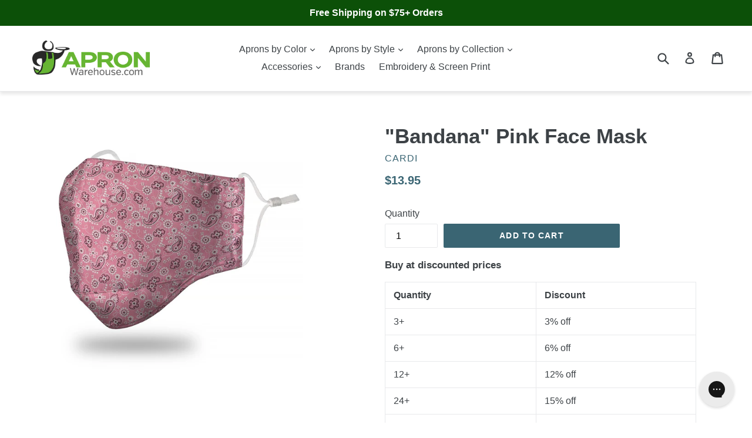

--- FILE ---
content_type: text/css
request_url: https://www.apronwarehouse.com/cdn/shop/t/32/assets/additional.css?v=156722595587512757141745607814
body_size: -264
content:
.tooltip{position:relative;display:inline-block}.tooltip .tooltiptext{visibility:hidden;width:140px;top:100%;left:50%;margin-left:-70px;background-color:#a0cf82;color:#fff;text-align:center;border-radius:5px;padding:5px;position:absolute;z-index:1;transform:translateY(-10px);transition:all .25s ease-out;box-shadow:2px 2px 6px #00000047}.tooltip .tooltiptext:after{content:" ";position:absolute;bottom:100%;left:50%;margin-left:-5px;border-width:5px;border-style:solid;border-color:transparent transparent #A0CF82 transparent}.tooltip:hover .tooltiptext{visibility:visible}.tooltiptext a{color:#ccc}.row-container{display:flex;flex-direction:row;flex-wrap:wrap;flex-flow:row wrap;align-items:center;justify-content:center;box-sizing:border-box}.seal{padding:10px}.seal img{height:100px;max-width:100px}@media screen and (max-width: 480px){.icon img{height:70px;max-width:70px}}.sa-badge{text-align:center;margin:25px auto 15px}.ind_cnt{display:inline!important}
/*# sourceMappingURL=/cdn/shop/t/32/assets/additional.css.map?v=156722595587512757141745607814 */


--- FILE ---
content_type: text/css
request_url: https://www.apronwarehouse.com/cdn/shop/t/32/assets/theme-styles.css?v=9463135919513110321745607310
body_size: 1210
content:
@media screen and (max-width: 1024px){.s4com-helpcenter{text-align:left;width:100%!important;padding:15px}}@media screen and (min-width: 750px){.product-single__photo-wrapper.js .feature-row__image.product-featured-img{max-width:420px!important;max-height:630px!important}}.product-price__price{color:#557b97}.s4com-helpcenter{margin:0 auto;width:1200px}.category-embroidery.category-cms{float:left;width:100%}.category-embroidery .columns{float:left}.category-embroidery .landing-category-image .landing-category-title{left:56px;right:auto}.category-embroidery .pricing-col{margin:0 0 72px}.category-embroidery .embroidery-pricing{margin-bottom:72px}.category-embroidery .pricing-col .category-landing-section{position:relative}.category-embroidery .pricing-col .category-landing-section h2{margin-right:49px}.category-embroidery .pricing-col .expand-collaspe{position:absolute;top:-22px;right:0;padding:0 0 0 15px;background:#fff}.category-embroidery .pricing-col .expanded .expand-collaspe a{background-position:0 -34px}.category-embroidery .pricing-col .expand-collaspe a{display:block;width:34px;height:34px;text-indent:-9999px;background:url(https://cdn.shopify.com/s/files/1/0009/0868/9523/t/3/assets/expand-buttons.png?11791020240449714302) no-repeat 0 -34px;overflow:hidden}.category-embroidery .pricing-col ul{margin:0 0 0 43px}.category-embroidery .pricing-col ul li{width:100%;margin:0 0 20px;font:italic 16px/1.2 Work Sans,HelveticaNeue,Helvetica Neue,sans-serif;color:#565656;display:inline-block}.category-embroidery .pricing-col ul li:before{content:"";float:left;margin:8px 0 0 -12px;width:4px;height:4px;background:#799ac9;border-radius:2px}.category-embroidery .pricing-col p{margin:0 0 20px;font:16px/1.2 Work Sans,HelveticaNeue,Helvetica Neue,sans-serif;color:#000}.category-embroidery .request-quote{margin:0 0 100px}.category-embroidery .request-quote p.intro{position:relative;margin:42px 0 0;padding:26px 10px 26px 145px;font:17px/1.2 Work Sans,HelveticaNeue,Helvetica Neue,sans-serif;color:#494949;border:2px #ececec solid;border-bottom:none}.category-embroidery .request-quote p.intro:before{content:"";display:block;position:absolute;bottom:0;left:0;width:141px;height:125px;background:url(https://cdn.shopify.com/s/files/1/0009/0868/9523/t/3/assets/request-quote.png?11791020240449714302) no-repeat 0 0}#contactForm{padding-left:40px}.category-embroidery .request-quote #contactForm{padding:29px 0 0;border-top:3px #07398b solid}.category-embroidery .request-quote #contactForm li.field label{font:16px/1.2 Work Sans,HelveticaNeue,Helvetica Neue,sans-serif;text-transform:uppercase;color:#424242}label.required:after,span.required:after{content:" *";color:red;font-weight:400;font-family:Work Sans,HelveticaNeue,Helvetica Neue,sans-serif;font-size:12px}.category-embroidery .request-quote #contactForm li.field .input-box{padding:0}.category-embroidery .request-quote #contactForm .buttons-set{margin:12px 0 0;max-width:557px;padding:0;border:none}.buttons-set{clear:both;margin:10px 0 0;padding-top:10px;border-top:1px solid #EDEDED;text-align:right}.buttons-set p.required{margin:0 0 0 10px;line-height:33px;float:right}.category-embroidery .request-quote #contactForm .buttons-set button{min-width:75px;border:0px;padding:10px 5px;color:#fff;font:13px Work Sans,HelveticaNeue,Helvetica Neue,sans-serif;background:#282828}.buttons-set button.button{float:right;margin-left:5px;min-width:140px}label.required em,span.required em{display:none}.request-col #contactForm .fieldset .field{display:inline-block;margin-bottom:10px}.request-col #contactForm .fieldset .field input[type=text]{width:325px;border-color:#ccc}.request-col #contactForm .fieldset .field input[type=file]{border:none}.category-embroidery .pricing-col .collasped .expand-collaspe a{background-position:0 0}.category-embroidery .pricing-col .category-landing-section.collasped .category-landing-section-content{display:none}@media (min-width: 1200px){.category-aprons-by-color .category-landing-section .subcategory-list li .category-title{font-size:17px}.category-embroidery .request-quote #contactForm li.field label{width:228px}.category-embroidery .request-quote #contactForm li.field .input-box{margin:0 0 0 240px}}@media only screen and (min-width: 480px){.category-embroidery .pricing-col .expand-collaspe{top:-17px}.category-embroidery .request-quote #contactForm li.field label{float:left;width:180px;padding:5px 0 0;text-align:right}.category-embroidery .request-quote #contactForm li.field .input-box{margin:0 0 0 192px}}@media (min-width: 980px){.category-embroidery .pricing-col{float:left;margin:0;width:48%}.category-embroidery .request-col{float:right;width:48%}}.rm-link{color:#0c5008}.collection-description.rm-link-div{margin-top:5px;margin-bottom:25px}.template-collection .collection-description{margin-bottom:5px}.heading-shift-top{margin-top:-83px!important;background:#fff;width:285px}.heading-shift-top strong{font:500 30px/36px Ubuntu,Arial,sans-serif}.rte .category-landing-section a:not(.btn){border-bottom:none;color:#006bb4}.category-landing-section.best-sellers .item.first:after{content:"";display:table;clear:both}.category-landing-section.best-sellers .item.first .actions{margin:18px 0 0}.category-landing-section.best-sellers li.item{margin:0 0 9px;padding:0 12px;border:2px #ececec solid}.category-landing-section.best-sellers li.item:after{content:"";display:table;clear:both}.category-landing-section.best-sellers li.item .actions{display:none}@media only screen and (min-width: 480px){.category-landing-section.best-sellers .item.first .product-image{width:218px}.category-landing-section.best-sellers .item.first .product-info{margin:0 0 0 230px;padding:100px 0 0}}@media only screen and (min-width: 600px){.category-landing-section.best-sellers li.item{float:left;margin:0 1% 9px 0;width:49.5%}.category-landing-section.best-sellers li.item:nth-child(2n){margin-right:0}.category-landing-section.best-sellers li.item:nth-child(odd){clear:left}}@media only screen and (min-width: 980px){.category-landing-section.best-sellers .item.first{width:41%}.category-landing-section.best-sellers ul{width:54.41%}.category-landing-section.best-sellers li.item{float:left;margin:0 1.4% 9px 0;width:49.3%;padding:12px 12px 0}.category-landing-section.best-sellers li.item:nth-child(2n){margin-right:0}}.category-landing-section.best-sellers{margin:5px 0 0;float:left}.category-landing-section.best-sellers .item.first{margin:0 0 20px;padding:0;border:none}.category-landing-section.best-sellers .item.first .product-image{width:140px}.category-landing-section.best-sellers .item.first .product-info{margin:0 0 0 150px;padding:30px 0 0}.category-landing-section.best-sellers .item .product-name{margin:3px 0;font:500 17px/1.2 Ubuntu,Arial,sans-serif;text-transform:none}.category-landing-section.best-sellers .item .price-box{margin:0}.category-landing-section.best-sellers .item .price-box .minimal-price-link{display:block;padding-left:1em;text-decoration:none}.category-landing-section.best-sellers .item .price-box .minimal-price-link .label{color:#a0a0a0;font:italic 12px/16px Muli,Arial,sans-serif}.category-landing-section.best-sellers .item .price-box .minimal-price-link .price{color:#a0a0a0;font:500 14px/16px Muli,Arial,sans-serif}.button.button-alt{background:#fff;border:1px #66b533 solid}.category-landing-section.best-sellers li.item{margin:0 0 9px;padding:0 12px;border:2px #ececec solid;display:inline-block}.category-landing-section.best-sellers li.item .product-image{width:72px}.category-landing-section.best-sellers .item .product-image{float:left}.category-landing-section.best-sellers .item .product-image img{max-width:100%;height:auto}.category-landing-section.best-sellers li.item .product-info{margin:0 0 0 84px;padding:15px 0 10px}.category-landing-section.best-sellers .item .product-sku{font:11px/1.2 Muli,Arial,sans-serif}@media (min-width: 1200px){.category-aprons-by-color .category-landing-section .subcategory-list li .category-title{font-size:17px}.category-embroidery .request-quote form li.field label{width:228px}.category-embroidery .request-quote form li.field .input-box{margin:0 0 0 240px}}@media only screen and (min-width: 771px){.category-landing-section.best-sellers .item.first{float:left;width:57%;margin:0}.category-landing-section.best-sellers ul{float:right;width:40%}.category-landing-section.best-sellers li.item{float:none;width:auto;margin:0 0 9px}}@media only screen and (min-width: 600px){.category-landing-section h2{border-top:2px #e4e4e4 solid}.category-landing-section h2 span{padding:0 55px 0 0;color:#000}.category-landing-section.best-sellers li.item:nth-child(odd){clear:left}.category-landing-section.best-sellers li.item{float:left;margin:0 1% 9px 0;width:49.5%}.category-aprons-by-style .category-landing-section .subcategory-list li:nth-child(4n+1){clear:left}.category-aprons-by-style .category-landing-section .subcategory-list li{margin-right:.75%;width:24%}}@media only screen and (min-width: 480px){.category-landing-section h2 strong{font:500 30px/36px Ubuntu,Arial,sans-serif}.category-landing-section.best-sellers .item.first .product-image{width:218px}.category-landing-section.best-sellers .item.first .product-info{margin:0 0 0 230px;padding:100px 0 0}.category-landing-section h2{font:25px/36px Ubuntu,Arial,sans-serif}.category-embroidery .pricing-col .expand-collaspe{top:-17px}.category-embroidery .request-quote form li.field label{float:left;width:180px;padding:5px 0 0;text-align:right}.category-embroidery .request-quote form li.field .input-box{margin:0 0 0 192px}}@media (min-width: 980px){.category-aprons-by-color .category-landing-section .subcategory-list li:nth-child(13n+1){clear:left}.category-aprons-by-color .category-landing-section .subcategory-list li{margin-right:1%;width:6.691%;display:inline-block}.category-aprons-by-color .category-landing-section .subcategory-list li .category-title{font-size:16px}.category-landing-section.best-sellers .item.first{width:41%}.category-landing-section.best-sellers ul{width:54.41%}.category-landing-section.best-sellers li.item{float:left;margin:0 1% 9px 0;width:44.3%;padding:12px 12px 0;min-height:130px}.category-aprons-by-collection .category-landing-section .subcategory-list li{width:13.22%;margin-right:.66%}.category-embroidery .pricing-col{float:left;margin:0;width:48%}.category-embroidery .request-col{float:right;width:48%}}.payment-icons{padding-bottom:25px}.custom-pre-footer{margin-top:20px;margin-bottom:0;padding-top:40px;padding-bottom:40px;min-height:50px;background-color:#666;clear:both}.custom-pre-footer .shogun-image-container{text-align:center;margin-top:7px;padding-bottom:20px}.custom-pre-footer .shogun-heading-component h3{color:#fff;font-weight:400;font-style:normal;font-size:46px!important;text-align:center;padding-top:20px}.collection-hero__title{color:#fff!important;background:#000;opacity:.5;max-width:500px}a.site-header__logo-image img{width:200px;height:59px}#shopify-section-footer div.shogun-image-container .shogun-image-link img{width:197px;height:53px}.site-footer div.sa-badge .shopperlink img{width:130px;height:50px}.collection-hero{margin-top:-45px}
/*# sourceMappingURL=/cdn/shop/t/32/assets/theme-styles.css.map?v=9463135919513110321745607310 */


--- FILE ---
content_type: text/javascript; charset=utf-8
request_url: https://www.apronwarehouse.com/products/solid-white-face-mask.js
body_size: 935
content:
{"id":4684968067181,"title":"\"Solid\" White Face Mask","handle":"solid-white-face-mask","description":"\u003cmeta charset=\"utf-8\"\u003e\n\u003cp\u003e\u003cstrong\u003eBUY A MASK, DONATE A MASK!\u003c\/strong\u003e\u003cbr\u003eFor each mask that you purchase, we will donate a mask to health care workers, nursing homes or essential businesses.\u003c\/p\u003e\n\u003cbr\u003e\u003cbr\u003e\u003cstrong\u003ePREMIUM QUALITY \u0026amp; DESIGN:\u003c\/strong\u003e\u003cbr\u003eOur reusable \u0026amp; washable premium face masks are designed to give you the best fit, maximum breathability, and solid barrier protection.\u003cbr\u003e\u003cbr\u003e\n\u003cul\u003e\n\u003cli\u003e\n\u003cstrong\u003eMULTI-LAYERED PROTECTION:\u003c\/strong\u003e Barrier shield against contaminants such as germs, pollen, smoke, and pollution. Inside pocket layer is designed for replaceable PM 2.5 carbon filters (2 FREE filters included)\u003cbr\u003e\u003cbr\u003e\n\u003c\/li\u003e\n\u003cli\u003e\n\u003cstrong\u003eREUSABLE \u0026amp; WASHABLE:\u003c\/strong\u003e Easy to keep sanitary after you've been out in public\u003cbr\u003e\u003cbr\u003e\n\u003c\/li\u003e\n\u003cli\u003e\n\u003cstrong\u003eBREATHABLE:\u003c\/strong\u003e 100% cotton for maximum comfort \u0026amp; breathability\u003cstrong\u003e\u003cbr\u003e\u003c\/strong\u003e\u003cbr\u003e\n\u003c\/li\u003e\n\u003cli\u003e\n\u003cstrong\u003eBETTER FIT:\u003c\/strong\u003e Bendable nose clip, adjustable elastic ear loops, and chin panel for extra protection\u003cbr\u003e\u003cbr\u003e\n\u003c\/li\u003e\n\u003cli\u003e\n\u003cstrong\u003eDIMENSIONS:\u003c\/strong\u003e  Approximately 9.75 inches x 5.5 inches (one size fits most)\u003cbr\u003e\u003cbr\u003e\n\u003c\/li\u003e\n\u003cli\u003e\n\u003cstrong\u003ePM 2.5 FILTERS:\u003c\/strong\u003e  (2) FREE filters included with mask; optional filter packs can be purchased separately\u003cbr\u003e\u003cbr\u003e\n\u003c\/li\u003e\n\u003c\/ul\u003e\n\u003cmeta charset=\"utf-8\"\u003e\n\u003cp\u003e\u003ci\u003eDisclaimer: Face masks are not guaranteed to provide 100% protection from airborne contaminants such as flu, coronavirus, or other aerosolized germs. This mask offers barrier protection, but they are not medical grade and are not intended for clinical use. The decision to use this mask is solely your own.  The use of face masks is not intended to replace other recommended measures to stop the community spread of COVID-19.  We ask that you follow the latest advice of the CDC and your own health care professionals on how to best keep yourself safe.\u003c\/i\u003e\u003c\/p\u003e\n\u003cp\u003e\u003cspan style=\"color: #ff2a00;\"\u003e\u003ci\u003eAll Mask Sales Are Final. Due to the nature of this product, health standards do not allow us to accept any returns on these masks.\u003c\/i\u003e\u003c\/span\u003e\u003c\/p\u003e","published_at":"2020-05-21T12:05:09-04:00","created_at":"2020-05-21T12:05:13-04:00","vendor":"CARDI","type":"Masks","tags":["Cotton","Solid","White"],"price":1395,"price_min":1395,"price_max":1395,"available":true,"price_varies":false,"compare_at_price":null,"compare_at_price_min":0,"compare_at_price_max":0,"compare_at_price_varies":false,"variants":[{"id":32558185021549,"title":"Default Title","option1":"Default Title","option2":null,"option3":null,"sku":"MB-FREEDOM-SOLID-WHT","requires_shipping":true,"taxable":false,"featured_image":null,"available":true,"name":"\"Solid\" White Face Mask","public_title":null,"options":["Default Title"],"price":1395,"weight":50,"compare_at_price":null,"inventory_management":"shopify","barcode":null,"quantity_rule":{"min":1,"max":null,"increment":1},"quantity_price_breaks":[],"requires_selling_plan":false,"selling_plan_allocations":[]}],"images":["\/\/cdn.shopify.com\/s\/files\/1\/0015\/2004\/2042\/products\/white_5ff3d334-38a4-4f8a-a76e-0fc83bf99ed0.jpg?v=1654808984","\/\/cdn.shopify.com\/s\/files\/1\/0015\/2004\/2042\/products\/white-swatch.jpg?v=1654808989","\/\/cdn.shopify.com\/s\/files\/1\/0015\/2004\/2042\/products\/interior-lining_8760bc9e-f2cc-486b-96d7-a697badc44db.jpg?v=1654808992","\/\/cdn.shopify.com\/s\/files\/1\/0015\/2004\/2042\/products\/two-pm25-filters_04450f75-f084-4306-bfec-fe791ffeb4d6.jpg?v=1654808616"],"featured_image":"\/\/cdn.shopify.com\/s\/files\/1\/0015\/2004\/2042\/products\/white_5ff3d334-38a4-4f8a-a76e-0fc83bf99ed0.jpg?v=1654808984","options":[{"name":"Title","position":1,"values":["Default Title"]}],"url":"\/products\/solid-white-face-mask","media":[{"alt":"CARDI \"Solid\" White Face Mask","id":7164954738797,"position":1,"preview_image":{"aspect_ratio":1.0,"height":1366,"width":1366,"src":"https:\/\/cdn.shopify.com\/s\/files\/1\/0015\/2004\/2042\/products\/white_5ff3d334-38a4-4f8a-a76e-0fc83bf99ed0.jpg?v=1654808984"},"aspect_ratio":1.0,"height":1366,"media_type":"image","src":"https:\/\/cdn.shopify.com\/s\/files\/1\/0015\/2004\/2042\/products\/white_5ff3d334-38a4-4f8a-a76e-0fc83bf99ed0.jpg?v=1654808984","width":1366},{"alt":"CARDI \"Solid\" White Face Mask","id":7164954771565,"position":2,"preview_image":{"aspect_ratio":1.0,"height":1080,"width":1080,"src":"https:\/\/cdn.shopify.com\/s\/files\/1\/0015\/2004\/2042\/products\/white-swatch.jpg?v=1654808989"},"aspect_ratio":1.0,"height":1080,"media_type":"image","src":"https:\/\/cdn.shopify.com\/s\/files\/1\/0015\/2004\/2042\/products\/white-swatch.jpg?v=1654808989","width":1080},{"alt":"CARDI \"Solid\" White Face Mask","id":7164954804333,"position":3,"preview_image":{"aspect_ratio":1.0,"height":1366,"width":1366,"src":"https:\/\/cdn.shopify.com\/s\/files\/1\/0015\/2004\/2042\/products\/interior-lining_8760bc9e-f2cc-486b-96d7-a697badc44db.jpg?v=1654808992"},"aspect_ratio":1.0,"height":1366,"media_type":"image","src":"https:\/\/cdn.shopify.com\/s\/files\/1\/0015\/2004\/2042\/products\/interior-lining_8760bc9e-f2cc-486b-96d7-a697badc44db.jpg?v=1654808992","width":1366},{"alt":"CARDI \"Solid\" White Face Mask","id":7164954837101,"position":4,"preview_image":{"aspect_ratio":1.0,"height":1500,"width":1500,"src":"https:\/\/cdn.shopify.com\/s\/files\/1\/0015\/2004\/2042\/products\/two-pm25-filters_04450f75-f084-4306-bfec-fe791ffeb4d6.jpg?v=1654808616"},"aspect_ratio":1.0,"height":1500,"media_type":"image","src":"https:\/\/cdn.shopify.com\/s\/files\/1\/0015\/2004\/2042\/products\/two-pm25-filters_04450f75-f084-4306-bfec-fe791ffeb4d6.jpg?v=1654808616","width":1500}],"requires_selling_plan":false,"selling_plan_groups":[]}

--- FILE ---
content_type: text/javascript; charset=utf-8
request_url: https://www.apronwarehouse.com/products/solid-turquoise-face-mask.js
body_size: 1167
content:
{"id":4684966953069,"title":"\"Solid\" Turquoise Face Mask","handle":"solid-turquoise-face-mask","description":"\u003cmeta charset=\"utf-8\"\u003e\n\u003cp\u003e\u003cstrong\u003eBUY A MASK, DONATE A MASK!\u003c\/strong\u003e\u003cbr\u003eFor each mask that you purchase, we will donate a mask to health care workers, nursing homes or essential businesses.\u003c\/p\u003e\n\u003cbr\u003e\u003cbr\u003e\u003cstrong\u003ePREMIUM QUALITY \u0026amp; DESIGN:\u003c\/strong\u003e\u003cbr\u003eOur reusable \u0026amp; washable premium face masks are designed to give you the best fit, maximum breathability, and solid barrier protection.\u003cbr\u003e\u003cbr\u003e\n\u003cul\u003e\n\u003cli\u003e\n\u003cstrong\u003eMULTI-LAYERED PROTECTION:\u003c\/strong\u003e Barrier shield against contaminants such as germs, pollen, smoke, and pollution. Inside pocket layer is designed for replaceable PM 2.5 carbon filters (2 FREE filters included)\u003cbr\u003e\u003cbr\u003e\n\u003c\/li\u003e\n\u003cli\u003e\n\u003cstrong\u003eREUSABLE \u0026amp; WASHABLE:\u003c\/strong\u003e Easy to keep sanitary after you've been out in public\u003cbr\u003e\u003cbr\u003e\n\u003c\/li\u003e\n\u003cli\u003e\n\u003cstrong\u003eBREATHABLE:\u003c\/strong\u003e 100% cotton for maximum comfort \u0026amp; breathability\u003cstrong\u003e\u003cbr\u003e\u003c\/strong\u003e\u003cbr\u003e\n\u003c\/li\u003e\n\u003cli\u003e\n\u003cstrong\u003eBETTER FIT:\u003c\/strong\u003e Bendable nose clip, adjustable elastic ear loops, and chin panel for extra protection\u003cbr\u003e\u003cbr\u003e\n\u003c\/li\u003e\n\u003cli\u003e\n\u003cstrong\u003eDIMENSIONS:\u003c\/strong\u003e  Approximately 9.75 inches x 5.5 inches (one size fits most)\u003cbr\u003e\u003cbr\u003e\n\u003c\/li\u003e\n\u003cli\u003e\n\u003cstrong\u003ePM 2.5 FILTERS:\u003c\/strong\u003e  (2) FREE filters included with mask; optional filter packs can be purchased separately\u003cbr\u003e\u003cbr\u003e\n\u003c\/li\u003e\n\u003c\/ul\u003e\n\u003cmeta charset=\"utf-8\"\u003e\n\u003cp\u003e\u003ci\u003eDisclaimer: Face masks are not guaranteed to provide 100% protection from airborne contaminants such as flu, coronavirus, or other aerosolized germs. This mask offers barrier protection, but they are not medical grade and are not intended for clinical use. The decision to use this mask is solely your own.  The use of face masks is not intended to replace other recommended measures to stop the community spread of COVID-19.  We ask that you follow the latest advice of the CDC and your own health care professionals on how to best keep yourself safe.\u003c\/i\u003e\u003c\/p\u003e\n\u003cp\u003e\u003cspan style=\"color: #ff2a00;\"\u003e\u003ci\u003eAll Mask Sales Are Final. Due to the nature of this product, health standards do not allow us to accept any returns on these masks.\u003c\/i\u003e\u003c\/span\u003e\u003c\/p\u003e","published_at":"2020-05-21T12:04:49-04:00","created_at":"2020-05-21T12:04:52-04:00","vendor":"CARDI","type":"Masks","tags":["Blue","Cotton","Solid"],"price":1395,"price_min":1395,"price_max":1395,"available":true,"price_varies":false,"compare_at_price":null,"compare_at_price_min":0,"compare_at_price_max":0,"compare_at_price_varies":false,"variants":[{"id":32558173421677,"title":"Default Title","option1":"Default Title","option2":null,"option3":null,"sku":"MB-FREEDOM-SOLID-TUR","requires_shipping":true,"taxable":false,"featured_image":null,"available":true,"name":"\"Solid\" Turquoise Face Mask","public_title":null,"options":["Default Title"],"price":1395,"weight":50,"compare_at_price":null,"inventory_management":"shopify","barcode":null,"quantity_rule":{"min":1,"max":null,"increment":1},"quantity_price_breaks":[],"requires_selling_plan":false,"selling_plan_allocations":[]}],"images":["\/\/cdn.shopify.com\/s\/files\/1\/0015\/2004\/2042\/products\/turquoise.jpg?v=1654868565","\/\/cdn.shopify.com\/s\/files\/1\/0015\/2004\/2042\/products\/blue-swatch.jpg?v=1654808801","\/\/cdn.shopify.com\/s\/files\/1\/0015\/2004\/2042\/products\/interior-lining_c7e7c336-1ed9-4a94-92a6-8292646e037a.jpg?v=1654808797","\/\/cdn.shopify.com\/s\/files\/1\/0015\/2004\/2042\/products\/two-pm25-filters_627d4839-bc05-45f8-93c7-7689a97109cb.jpg?v=1654808803"],"featured_image":"\/\/cdn.shopify.com\/s\/files\/1\/0015\/2004\/2042\/products\/turquoise.jpg?v=1654868565","options":[{"name":"Title","position":1,"values":["Default Title"]}],"url":"\/products\/solid-turquoise-face-mask","media":[{"alt":"CARDI \"Solid\" Turquoise Face Mask","id":7164951330925,"position":1,"preview_image":{"aspect_ratio":1.0,"height":1366,"width":1366,"src":"https:\/\/cdn.shopify.com\/s\/files\/1\/0015\/2004\/2042\/products\/turquoise.jpg?v=1654868565"},"aspect_ratio":1.0,"height":1366,"media_type":"image","src":"https:\/\/cdn.shopify.com\/s\/files\/1\/0015\/2004\/2042\/products\/turquoise.jpg?v=1654868565","width":1366},{"alt":"CARDI \"Solid\" Turquoise Face Mask","id":7164951363693,"position":2,"preview_image":{"aspect_ratio":1.0,"height":1080,"width":1080,"src":"https:\/\/cdn.shopify.com\/s\/files\/1\/0015\/2004\/2042\/products\/blue-swatch.jpg?v=1654808801"},"aspect_ratio":1.0,"height":1080,"media_type":"image","src":"https:\/\/cdn.shopify.com\/s\/files\/1\/0015\/2004\/2042\/products\/blue-swatch.jpg?v=1654808801","width":1080},{"alt":"CARDI \"Solid\" Turquoise Face Mask","id":7164951396461,"position":3,"preview_image":{"aspect_ratio":1.0,"height":1366,"width":1366,"src":"https:\/\/cdn.shopify.com\/s\/files\/1\/0015\/2004\/2042\/products\/interior-lining_c7e7c336-1ed9-4a94-92a6-8292646e037a.jpg?v=1654808797"},"aspect_ratio":1.0,"height":1366,"media_type":"image","src":"https:\/\/cdn.shopify.com\/s\/files\/1\/0015\/2004\/2042\/products\/interior-lining_c7e7c336-1ed9-4a94-92a6-8292646e037a.jpg?v=1654808797","width":1366},{"alt":"CARDI \"Solid\" Turquoise Face Mask","id":7164951429229,"position":4,"preview_image":{"aspect_ratio":1.0,"height":1500,"width":1500,"src":"https:\/\/cdn.shopify.com\/s\/files\/1\/0015\/2004\/2042\/products\/two-pm25-filters_627d4839-bc05-45f8-93c7-7689a97109cb.jpg?v=1654808803"},"aspect_ratio":1.0,"height":1500,"media_type":"image","src":"https:\/\/cdn.shopify.com\/s\/files\/1\/0015\/2004\/2042\/products\/two-pm25-filters_627d4839-bc05-45f8-93c7-7689a97109cb.jpg?v=1654808803","width":1500}],"requires_selling_plan":false,"selling_plan_groups":[]}

--- FILE ---
content_type: text/javascript
request_url: https://www.apronwarehouse.com/cdn/shop/t/32/assets/theme-script.js?v=131800583368350426891740150733
body_size: 1370
content:
var css=".template-collection .rte.collection-description, .template-collection .rte.collection-description{display: block; width: 100%;}.template-collection .rte.collection-description{transition: height 100ms;overflow: hidden;}",head=document.head||document.getElementsByTagName("head")[0],style=document.createElement("style");style.type="text/css",style.styleSheet?style.styleSheet.cssText=css:style.appendChild(document.createTextNode(css)),head.appendChild(style),jQuery(document).ready(function(jQuery2){var i=0,div_ht=0;jQuery2(".collection-description").each(function(){var height_p=jQuery2(this).find("p").height();height_p<10&&(height_p=10),i==0&&(div_ht=height_p+10),i++}),jQuery2(".template-collection .rte.collection-description").after('<div class="collection-description page-width rm-link-div"><a href="javascript:void(0);" class="rm-link more" id="rm-link-more">...Read more</a><a href="javascript:void(0);" class="rm-link less" id="rm-link-less">...Close</a></div>'),jQuery2(".template-collection .rte.collection-description").css("max-height","none"),jQuery2(".template-collection .rte.collection-description").css("height",div_ht+"px"),jQuery2("#rm-link-less").css("display","none"),jQuery2("#rm-link-less").click(function(){jQuery2("#rm-link-more").css("display","block"),jQuery2("#rm-link-less").css("display","none"),jQuery2(".template-collection .rte.collection-description").css("max-height","none"),jQuery2(".template-collection .rte.collection-description").css("height",div_ht+"px")}),jQuery2("#rm-link-more").click(function(){jQuery2("#rm-link-more").css("display","none"),jQuery2("#rm-link-less").css("display","block"),jQuery2(".template-collection .rte.collection-description").css("max-height","none"),jQuery2(".template-collection .rte.collection-description").css("height","auto")})}),jQuery("#fileToUpload").change(function(){readLogoURL(this,"logo-img")});function readLogoURL(input,image_field_val){if(input.files&&input.files[0]){var reader=new FileReader;reader.onload=function(e){jQuery("#img-show").html("<img src='"+e.target.result+"' width='100' style='padding-bottom:10px;'><br><span id='uploading' style='margin-left:180px'><strong>Uploading...</strong></span>"),jQuery("#img-show").css("opacity",.4);var img=e.target.result;jQuery.post("https://magewares.com/shopify/upload.php?action=get",{img:img},function(data,status){status=="success"&&(jQuery("#"+image_field_val).val(data),jQuery("#uploading").css("display","none"),jQuery("#img-show").css("opacity",1))})},reader.readAsDataURL(input.files[0])}}function logoformpost(){var name=jQuery("#name").val(),email=jQuery("#email").val(),img=jQuery("#logo-img").val(),style2=jQuery("#style").val(),phone=jQuery("#phone").val(),qty=jQuery("#qty").val(),comment=jQuery("#comment").val();if(img==""||email==""||name==""||style2==""||qty==""){jQuery("#logo-error").html("Please fill all mandatory fields!");return}else jQuery("#logo-error").html(""),jQuery.post("https://magewares.com/shopify/logo_submit_aw.php?action=get",{logo:img,name:name,email:email,style:style2,phone:phone,qty:qty,comment:comment},function(data,status){status=="success"&&(jQuery("#contactForm").css("display","none"),jQuery("#logo-success").css("display","block"))})}jQuery(document).ready(function(){jQuery(".expand-collaspe a").click(function(e){e.preventDefault();var parent=jQuery(this).parent().parent();parent.hasClass("collasped")?parent.removeClass("collasped").addClass("expanded"):parent.removeClass("expanded").addClass("collasped")})}),jQuery(document).ready(function(){jQuery("div.shg-theme-text-content p:nth-child(1)").css("color","#3A6573"),jQuery("div.shg-theme-text-content p:nth-child(1) span:nth-child(1) span:nth-child(1) span:nth-child(1)").css("color","#000000"),jQuery("div.shg-theme-text-content p:nth-child(2)").css("color","#000000"),jQuery("div.shg-rich-text span:nth-child(1)").css("color","#000000!"),jQuery(".shogun-heading-component h2").css("color","#000000"),jQuery("div.shg-btn-wrapper a:nth-child(1)").css("color","#000000"),jQuery("div.shg-btn-wrapper a:nth-child(1)").css("opacity","1"),jQuery("button.newsletter__submit").css("background-color","#3A6573"),jQuery("#bc-sf-filter-collection-header").css("color","#3A6573"),jQuery("#bc-sf-filter-collection-description p").each(function(index){jQuery(this).css("color","#3A6573")}),jQuery("div.flair-badge div:nth-child(1)").css("color","#000000"),jQuery(".grid-view-item__vendor").css("color","#3A6573"),jQuery(".product-price__price").css("color","#3A6573"),jQuery("div#bc-sf-filter-collection-description").css("color","#3A6573"),jQuery("#g-recaptcha-response").attr("aria-labelledby","texteare-label"),jQuery("#g-recaptcha-response").next().attr("id","texteare-label"),jQuery("div.shg-box-content div:nth-child(1) div:nth-child(1) p:nth-child(1)").css("color","#3A6573"),jQuery("div.shg-box-content div:nth-child(1) div:nth-child(1) p:nth-child(1) span:nth-child(1)").css("color","#3A6573"),jQuery("div.product-single__description ul li").each(function(index){jQuery(this).css("color","#3A6573")}),jQuery("p.product-single__vendor").css("color","#3A6573"),jQuery("#AddToCartText-product-template").css("background-color","#3A6573"),jQuery("#AddToCart-product-template").css("background-color","#3A6573"),jQuery("div.product-form__item product-form__item--submit").css("background-color","#3A6573"),jQuery("div.product-single__description p:nth-child(1)").css("color","#3A6573"),jQuery("p.product-single__price-product-template span:nth-child(1)").css("color","#3A6573"),jQuery("span.tooltiptext").css("background-color","#111111"),jQuery("div.product-single__description p:nth-child(3)").css("color","#3A6573"),jQuery("div.product-single__description p:nth-child(3) font:nth-child(1) i:nth-child(1)").css("color","#3A6573"),jQuery("div.product-single__description p:nth-child(5) font:nth-child(1) i:nth-child(1)").css("color","#3A6573"),jQuery("div.product-single__description ul").css("color","#000000"),jQuery("form#contact_form input.btn").css("background-color","#3A6573"),jQuery("div#s-2d50af67-9003-41ac-b5af-c14d2a17563b p").each(function(index){jQuery(this).css("color","#3A6573")}),jQuery("div.text-center input.btn").css("background-color","#3A6573"),jQuery("div#shopify-section-cart-template p.cart--empty-message").css("color","#3A6573");var chatInitiated=!1;jQuery("#gorgias-chat-messenger-button-hide").click(function(){console.log("clicked"),initiateChat(),jQuery("#gorgias-chat-messenger-button-hide").hide()}),jQuery(window).scroll(function(){!jQuery("#gorgias-chat-container").length&&!chatInitiated&&(console.log("initiated"),chatInitiated=!0,initiateChat(),jQuery("#gorgias-chat-messenger-button-hide").hide())});function initiateChat(){(function(_){_.GORGIAS_CHAT_APP_ID="8702",_.GORGIAS_CHAT_BASE_URL="us-east1-898b.production.gorgias.chat",_.GORGIAS_API_BASE_URL="config.gorgias.chat";var e=new XMLHttpRequest;e.open("GET","https://config.gorgias.chat/applications/8702",!0),e.onload=function(t){if(e.readyState===4)if(e.status===200){var n=JSON.parse(e.responseText);if(!n.application||!n.bundleVersion)throw new Error("Missing fields in the response body - https://config.gorgias.chat/applications/8702");if(_.GORGIAS_CHAT_APP=n.application,_.GORGIAS_CHAT_BUNDLE_VERSION=n.bundleVersion,n&&n.texts&&(_.GORGIAS_CHAT_TEXTS=n.texts),n&&n.sspTexts&&(_.GORGIAS_CHAT_SELF_SERVICE_PORTAL_TEXTS=n.sspTexts),!document.getElementById("gorgias-chat-container")){var o=document.createElement("div");o.id="gorgias-chat-container",document.body.appendChild(o);var r=document.createElement("script");r.setAttribute("defer",!0),r.src="https://client-builds.production.gorgias.chat/{bundleVersion}/static/js/main.js".replace("{bundleVersion}",n.bundleVersion),document.body.appendChild(r)}}else console.error("Failed request GET - https://config.gorgias.chat/applications/8702")},e.onerror=function(_2){console.error(_2)},e.send()})(window||{}),function(_){_.SHOPIFY_PERMANENT_DOMAIN="{{shop.permanent_domain}}",_.SHOPIFY_CUSTOMER_ID="{{customer.id}}",_.SHOPIFY_CUSTOMER_EMAIL="{{customer.email}}"}(window||{}),jQuery("#gorgias-chat-messenger-button-hide").css("border","none"),jQuery("#gorgias-chat-messenger-button-hide").css("--focus-color","rgba(13, 135, 221, 0.4)"),jQuery("#gorgias-chat-messenger-button-hide").css("box-sizing","border-box"),jQuery("#gorgias-chat-messenger-button-hide").css("background","rgb(13, 135, 221)"),jQuery("#gorgias-chat-messenger-button-hide").css("border-radius","50%"),jQuery("#gorgias-chat-messenger-button-hide").css("box-shadow","rgba(0, 0, 0, 0.26) 0px 2px 4px 0px"),jQuery("#gorgias-chat-messenger-button-hide").css("z-index","3"),jQuery("#gorgias-chat-messenger-button-hide").css("transform-origin","center bottom;")}});
//# sourceMappingURL=/cdn/shop/t/32/assets/theme-script.js.map?v=131800583368350426891740150733


--- FILE ---
content_type: text/javascript; charset=utf-8
request_url: https://www.apronwarehouse.com/products/multistripes-black-face-mask.js
body_size: 1233
content:
{"id":4684969836653,"title":"\"Multi-Striped\" Black Face Mask","handle":"multistripes-black-face-mask","description":"\u003cmeta charset=\"utf-8\"\u003e\n\u003cp\u003e\u003cstrong\u003eBUY A MASK, DONATE A MASK!\u003c\/strong\u003e\u003cbr\u003eFor each mask that you purchase, we will donate a mask to health care workers, nursing homes or essential businesses.\u003c\/p\u003e\n\u003cbr\u003e\u003cbr\u003e\u003cstrong\u003ePREMIUM QUALITY \u0026amp; DESIGN:\u003c\/strong\u003e\u003cbr\u003eOur reusable \u0026amp; washable premium face masks are designed to give you the best fit, maximum breathability, and solid barrier protection.\u003cbr\u003e\u003cbr\u003e\n\u003cul\u003e\n\u003cli\u003e\n\u003cstrong\u003eMULTI-LAYERED PROTECTION:\u003c\/strong\u003e Barrier shield against contaminants such as germs, pollen, smoke, and pollution. Inside pocket layer is designed for replaceable PM 2.5 carbon filters (2 FREE filters included)\u003cbr\u003e\u003cbr\u003e\n\u003c\/li\u003e\n\u003cli\u003e\n\u003cstrong\u003eREUSABLE \u0026amp; WASHABLE:\u003c\/strong\u003e Easy to keep sanitary after you've been out in public\u003cbr\u003e\u003cbr\u003e\n\u003c\/li\u003e\n\u003cli\u003e\n\u003cstrong\u003eBREATHABLE:\u003c\/strong\u003e 100% cotton for maximum comfort \u0026amp; breathability\u003cstrong\u003e\u003cbr\u003e\u003c\/strong\u003e\u003cbr\u003e\n\u003c\/li\u003e\n\u003cli\u003e\n\u003cstrong\u003eBETTER FIT:\u003c\/strong\u003e Bendable nose clip, adjustable elastic ear loops, and chin panel for extra protection\u003cbr\u003e\u003cbr\u003e\n\u003c\/li\u003e\n\u003cli\u003e\n\u003cstrong\u003eDIMENSIONS:\u003c\/strong\u003e  Approximately 9.75 inches x 5.5 inches (one size fits most)\u003cbr\u003e\u003cbr\u003e\n\u003c\/li\u003e\n\u003cli\u003e\n\u003cstrong\u003ePM 2.5 FILTERS:\u003c\/strong\u003e  (2) FREE filters included with mask; optional filter packs can be purchased separately\u003cbr\u003e\u003cbr\u003e\n\u003c\/li\u003e\n\u003c\/ul\u003e\n\u003cmeta charset=\"utf-8\"\u003e\n\u003cp\u003e\u003ci\u003eDisclaimer: Face masks are not guaranteed to provide 100% protection from airborne contaminants such as flu, coronavirus, or other aerosolized germs. This mask offers barrier protection, but they are not medical grade and are not intended for clinical use. The decision to use this mask is solely your own.  The use of face masks is not intended to replace other recommended measures to stop the community spread of COVID-19.  We ask that you follow the latest advice of the CDC and your own health care professionals on how to best keep yourself safe.\u003c\/i\u003e\u003c\/p\u003e\n\u003cp\u003e\u003cspan style=\"color: #ff2a00;\"\u003e\u003ci\u003eAll Mask Sales Are Final. Due to the nature of this product, health standards do not allow us to accept any returns on these masks.\u003c\/i\u003e\u003c\/span\u003e\u003c\/p\u003e","published_at":"2020-05-21T12:05:45-04:00","created_at":"2020-05-21T12:05:49-04:00","vendor":"CARDI","type":"Masks","tags":["Black","Cotton","Stripes"],"price":1395,"price_min":1395,"price_max":1395,"available":false,"price_varies":false,"compare_at_price":null,"compare_at_price_min":0,"compare_at_price_max":0,"compare_at_price_varies":false,"variants":[{"id":32558204846189,"title":"Default Title","option1":"Default Title","option2":null,"option3":null,"sku":"MB-FREEDOM-MULTISTRIPE-BLK","requires_shipping":true,"taxable":false,"featured_image":null,"available":false,"name":"\"Multi-Striped\" Black Face Mask","public_title":null,"options":["Default Title"],"price":1395,"weight":50,"compare_at_price":null,"inventory_management":"shopify","barcode":null,"quantity_rule":{"min":1,"max":null,"increment":1},"quantity_price_breaks":[],"requires_selling_plan":false,"selling_plan_allocations":[]}],"images":["\/\/cdn.shopify.com\/s\/files\/1\/0015\/2004\/2042\/products\/multi-stripe-black.jpg?v=1654869102","\/\/cdn.shopify.com\/s\/files\/1\/0015\/2004\/2042\/products\/staysafe-swatches_0008_9A4C7153.JPG_13b2a782-5dc7-468c-ab5c-ea58f1be53b0.jpg?v=1654809520","\/\/cdn.shopify.com\/s\/files\/1\/0015\/2004\/2042\/products\/interior-lining_0bfa401c-1335-49c3-a8b6-c2ea5b852a79.jpg?v=1654809526","\/\/cdn.shopify.com\/s\/files\/1\/0015\/2004\/2042\/products\/two-pm25-filters_2640bc12-d8d0-4e45-bf72-7f1d5b11c440.jpg?v=1654809530"],"featured_image":"\/\/cdn.shopify.com\/s\/files\/1\/0015\/2004\/2042\/products\/multi-stripe-black.jpg?v=1654869102","options":[{"name":"Title","position":1,"values":["Default Title"]}],"url":"\/products\/multistripes-black-face-mask","media":[{"alt":"CARDI \"Multi-Striped\" Black Face Mask","id":7164961357933,"position":1,"preview_image":{"aspect_ratio":1.0,"height":1366,"width":1366,"src":"https:\/\/cdn.shopify.com\/s\/files\/1\/0015\/2004\/2042\/products\/multi-stripe-black.jpg?v=1654869102"},"aspect_ratio":1.0,"height":1366,"media_type":"image","src":"https:\/\/cdn.shopify.com\/s\/files\/1\/0015\/2004\/2042\/products\/multi-stripe-black.jpg?v=1654869102","width":1366},{"alt":"CARDI \"Multi-Striped\" Black Face Mask","id":7164961390701,"position":2,"preview_image":{"aspect_ratio":1.0,"height":1080,"width":1080,"src":"https:\/\/cdn.shopify.com\/s\/files\/1\/0015\/2004\/2042\/products\/staysafe-swatches_0008_9A4C7153.JPG_13b2a782-5dc7-468c-ab5c-ea58f1be53b0.jpg?v=1654809520"},"aspect_ratio":1.0,"height":1080,"media_type":"image","src":"https:\/\/cdn.shopify.com\/s\/files\/1\/0015\/2004\/2042\/products\/staysafe-swatches_0008_9A4C7153.JPG_13b2a782-5dc7-468c-ab5c-ea58f1be53b0.jpg?v=1654809520","width":1080},{"alt":"CARDI \"Multi-Striped\" Black Face Mask","id":7164961423469,"position":3,"preview_image":{"aspect_ratio":1.0,"height":1366,"width":1366,"src":"https:\/\/cdn.shopify.com\/s\/files\/1\/0015\/2004\/2042\/products\/interior-lining_0bfa401c-1335-49c3-a8b6-c2ea5b852a79.jpg?v=1654809526"},"aspect_ratio":1.0,"height":1366,"media_type":"image","src":"https:\/\/cdn.shopify.com\/s\/files\/1\/0015\/2004\/2042\/products\/interior-lining_0bfa401c-1335-49c3-a8b6-c2ea5b852a79.jpg?v=1654809526","width":1366},{"alt":"CARDI \"Multi-Striped\" Black Face Mask","id":7164961456237,"position":4,"preview_image":{"aspect_ratio":1.0,"height":1500,"width":1500,"src":"https:\/\/cdn.shopify.com\/s\/files\/1\/0015\/2004\/2042\/products\/two-pm25-filters_2640bc12-d8d0-4e45-bf72-7f1d5b11c440.jpg?v=1654809530"},"aspect_ratio":1.0,"height":1500,"media_type":"image","src":"https:\/\/cdn.shopify.com\/s\/files\/1\/0015\/2004\/2042\/products\/two-pm25-filters_2640bc12-d8d0-4e45-bf72-7f1d5b11c440.jpg?v=1654809530","width":1500}],"requires_selling_plan":false,"selling_plan_groups":[]}

--- FILE ---
content_type: text/javascript; charset=utf-8
request_url: https://www.apronwarehouse.com/products/bandana-red-face-mask.js
body_size: 1262
content:
{"id":4684975833197,"title":"\"Bandana\" Red Face Mask","handle":"bandana-red-face-mask","description":"\u003cmeta charset=\"utf-8\"\u003e\n\u003cp\u003e\u003cstrong\u003eBUY A MASK, DONATE A MASK!\u003c\/strong\u003e\u003cbr\u003eFor each mask that you purchase, we will donate a mask to health care workers, nursing homes or essential businesses.\u003c\/p\u003e\n\u003cbr\u003e\u003cbr\u003e\u003cstrong\u003ePREMIUM QUALITY \u0026amp; DESIGN:\u003c\/strong\u003e\u003cbr\u003eOur reusable \u0026amp; washable premium face masks are designed to give you the best fit, maximum breathability, and solid barrier protection.\u003cbr\u003e\u003cbr\u003e\n\u003cul\u003e\n\u003cli\u003e\n\u003cstrong\u003eMULTI-LAYERED PROTECTION:\u003c\/strong\u003e Barrier shield against contaminants such as germs, pollen, smoke, and pollution. Inside pocket layer is designed for replaceable PM 2.5 carbon filters (2 FREE filters included)\u003cbr\u003e\u003cbr\u003e\n\u003c\/li\u003e\n\u003cli\u003e\n\u003cstrong\u003eREUSABLE \u0026amp; WASHABLE:\u003c\/strong\u003e Easy to keep sanitary after you've been out in public\u003cbr\u003e\u003cbr\u003e\n\u003c\/li\u003e\n\u003cli\u003e\n\u003cstrong\u003eBREATHABLE:\u003c\/strong\u003e 100% cotton for maximum comfort \u0026amp; breathability\u003cstrong\u003e\u003cbr\u003e\u003c\/strong\u003e\u003cbr\u003e\n\u003c\/li\u003e\n\u003cli\u003e\n\u003cstrong\u003eBETTER FIT:\u003c\/strong\u003e Bendable nose clip, adjustable elastic ear loops, and chin panel for extra protection\u003cbr\u003e\u003cbr\u003e\n\u003c\/li\u003e\n\u003cli\u003e\n\u003cstrong\u003eDIMENSIONS:\u003c\/strong\u003e  Approximately 9.75 inches x 5.5 inches (one size fits most)\u003cbr\u003e\u003cbr\u003e\n\u003c\/li\u003e\n\u003cli\u003e\n\u003cstrong\u003ePM 2.5 FILTERS:\u003c\/strong\u003e  (2) FREE filters included with mask; optional filter packs can be purchased separately\u003cbr\u003e\u003cbr\u003e\n\u003c\/li\u003e\n\u003c\/ul\u003e\n\u003cmeta charset=\"utf-8\"\u003e\n\u003cp\u003e\u003ci\u003eDisclaimer: Face masks are not guaranteed to provide 100% protection from airborne contaminants such as flu, coronavirus, or other aerosolized germs. This mask offers barrier protection, but they are not medical grade and are not intended for clinical use. The decision to use this mask is solely your own.  The use of face masks is not intended to replace other recommended measures to stop the community spread of COVID-19.  We ask that you follow the latest advice of the CDC and your own health care professionals on how to best keep yourself safe.\u003c\/i\u003e\u003c\/p\u003e\n\u003cp\u003e\u003cspan style=\"color: #ff2a00;\"\u003e\u003ci\u003eAll Mask Sales Are Final. Due to the nature of this product, health standards do not allow us to accept any returns on these masks.\u003c\/i\u003e\u003c\/span\u003e\u003c\/p\u003e","published_at":"2020-05-21T12:07:39-04:00","created_at":"2020-05-21T12:07:42-04:00","vendor":"CARDI","type":"Masks","tags":["Cotton","Paisley","Red"],"price":1395,"price_min":1395,"price_max":1395,"available":true,"price_varies":false,"compare_at_price":null,"compare_at_price_min":0,"compare_at_price_max":0,"compare_at_price_varies":false,"variants":[{"id":32558284341357,"title":"Default Title","option1":"Default Title","option2":null,"option3":null,"sku":"MB-FREEDOM-BANDANA-RED","requires_shipping":true,"taxable":false,"featured_image":null,"available":true,"name":"\"Bandana\" Red Face Mask","public_title":null,"options":["Default Title"],"price":1395,"weight":50,"compare_at_price":null,"inventory_management":"shopify","barcode":null,"quantity_rule":{"min":1,"max":null,"increment":1},"quantity_price_breaks":[],"requires_selling_plan":false,"selling_plan_allocations":[]}],"images":["\/\/cdn.shopify.com\/s\/files\/1\/0015\/2004\/2042\/products\/Bandanared.jpg?v=1654810780","\/\/cdn.shopify.com\/s\/files\/1\/0015\/2004\/2042\/products\/staysafe-swatches_0034_9A4C7180.JPG_319192f5-e174-4b80-ba6a-fb715577aca2.jpg?v=1654868391","\/\/cdn.shopify.com\/s\/files\/1\/0015\/2004\/2042\/products\/interior-lining_43baa955-201f-4c71-99f2-7ae2bed9af1a.jpg?v=1654810783","\/\/cdn.shopify.com\/s\/files\/1\/0015\/2004\/2042\/products\/two-pm25-filters_e781d7cb-4a96-4a29-9336-a8ccf22a5e19.jpg?v=1654868553"],"featured_image":"\/\/cdn.shopify.com\/s\/files\/1\/0015\/2004\/2042\/products\/Bandanared.jpg?v=1654810780","options":[{"name":"Title","position":1,"values":["Default Title"]}],"url":"\/products\/bandana-red-face-mask","media":[{"alt":"CARDI \"Bandana\" Red Face Mask","id":7164976726125,"position":1,"preview_image":{"aspect_ratio":1.0,"height":1366,"width":1366,"src":"https:\/\/cdn.shopify.com\/s\/files\/1\/0015\/2004\/2042\/products\/Bandanared.jpg?v=1654810780"},"aspect_ratio":1.0,"height":1366,"media_type":"image","src":"https:\/\/cdn.shopify.com\/s\/files\/1\/0015\/2004\/2042\/products\/Bandanared.jpg?v=1654810780","width":1366},{"alt":"CARDI \"Bandana\" Red Face Mask","id":7164976758893,"position":2,"preview_image":{"aspect_ratio":1.0,"height":1080,"width":1080,"src":"https:\/\/cdn.shopify.com\/s\/files\/1\/0015\/2004\/2042\/products\/staysafe-swatches_0034_9A4C7180.JPG_319192f5-e174-4b80-ba6a-fb715577aca2.jpg?v=1654868391"},"aspect_ratio":1.0,"height":1080,"media_type":"image","src":"https:\/\/cdn.shopify.com\/s\/files\/1\/0015\/2004\/2042\/products\/staysafe-swatches_0034_9A4C7180.JPG_319192f5-e174-4b80-ba6a-fb715577aca2.jpg?v=1654868391","width":1080},{"alt":"CARDI \"Bandana\" Red Face Mask","id":7164976791661,"position":3,"preview_image":{"aspect_ratio":1.0,"height":1366,"width":1366,"src":"https:\/\/cdn.shopify.com\/s\/files\/1\/0015\/2004\/2042\/products\/interior-lining_43baa955-201f-4c71-99f2-7ae2bed9af1a.jpg?v=1654810783"},"aspect_ratio":1.0,"height":1366,"media_type":"image","src":"https:\/\/cdn.shopify.com\/s\/files\/1\/0015\/2004\/2042\/products\/interior-lining_43baa955-201f-4c71-99f2-7ae2bed9af1a.jpg?v=1654810783","width":1366},{"alt":"CARDI \"Bandana\" Red Face Mask","id":7164976824429,"position":4,"preview_image":{"aspect_ratio":1.0,"height":1500,"width":1500,"src":"https:\/\/cdn.shopify.com\/s\/files\/1\/0015\/2004\/2042\/products\/two-pm25-filters_e781d7cb-4a96-4a29-9336-a8ccf22a5e19.jpg?v=1654868553"},"aspect_ratio":1.0,"height":1500,"media_type":"image","src":"https:\/\/cdn.shopify.com\/s\/files\/1\/0015\/2004\/2042\/products\/two-pm25-filters_e781d7cb-4a96-4a29-9336-a8ccf22a5e19.jpg?v=1654868553","width":1500}],"requires_selling_plan":false,"selling_plan_groups":[]}

--- FILE ---
content_type: text/javascript; charset=utf-8
request_url: https://www.apronwarehouse.com/products/small-arrows-grey-face-mask.js
body_size: 1224
content:
{"id":4684971901037,"title":"\"Small Arrows\" Grey Face Mask","handle":"small-arrows-grey-face-mask","description":"\u003cmeta charset=\"utf-8\"\u003e\n\u003cp\u003e\u003cstrong\u003eBUY A MASK, DONATE A MASK!\u003c\/strong\u003e\u003cbr\u003eFor each mask that you purchase, we will donate a mask to health care workers, nursing homes or essential businesses.\u003c\/p\u003e\n\u003cbr\u003e\u003cbr\u003e\u003cstrong\u003ePREMIUM QUALITY \u0026amp; DESIGN:\u003c\/strong\u003e\u003cbr\u003eOur reusable \u0026amp; washable premium face masks are designed to give you the best fit, maximum breathability, and solid barrier protection.\u003cbr\u003e\u003cbr\u003e\n\u003cul\u003e\n\u003cli\u003e\n\u003cstrong\u003eMULTI-LAYERED PROTECTION:\u003c\/strong\u003e Barrier shield against contaminants such as germs, pollen, smoke, and pollution. Inside pocket layer is designed for replaceable PM 2.5 carbon filters (2 FREE filters included)\u003cbr\u003e\u003cbr\u003e\n\u003c\/li\u003e\n\u003cli\u003e\n\u003cstrong\u003eREUSABLE \u0026amp; WASHABLE:\u003c\/strong\u003e Easy to keep sanitary after you've been out in public\u003cbr\u003e\u003cbr\u003e\n\u003c\/li\u003e\n\u003cli\u003e\n\u003cstrong\u003eBREATHABLE:\u003c\/strong\u003e 100% cotton for maximum comfort \u0026amp; breathability\u003cstrong\u003e\u003cbr\u003e\u003c\/strong\u003e\u003cbr\u003e\n\u003c\/li\u003e\n\u003cli\u003e\n\u003cstrong\u003eBETTER FIT:\u003c\/strong\u003e Bendable nose clip, adjustable elastic ear loops, and chin panel for extra protection\u003cbr\u003e\u003cbr\u003e\n\u003c\/li\u003e\n\u003cli\u003e\n\u003cstrong\u003eDIMENSIONS:\u003c\/strong\u003e  Approximately 9.75 inches x 5.5 inches (one size fits most)\u003cbr\u003e\u003cbr\u003e\n\u003c\/li\u003e\n\u003cli\u003e\n\u003cstrong\u003ePM 2.5 FILTERS:\u003c\/strong\u003e  (2) FREE filters included with mask; optional filter packs can be purchased separately\u003cbr\u003e\u003cbr\u003e\n\u003c\/li\u003e\n\u003c\/ul\u003e\n\u003cmeta charset=\"utf-8\"\u003e\n\u003cp\u003e\u003ci\u003eDisclaimer: Face masks are not guaranteed to provide 100% protection from airborne contaminants such as flu, coronavirus, or other aerosolized germs. This mask offers barrier protection, but they are not medical grade and are not intended for clinical use. The decision to use this mask is solely your own.  The use of face masks is not intended to replace other recommended measures to stop the community spread of COVID-19.  We ask that you follow the latest advice of the CDC and your own health care professionals on how to best keep yourself safe.\u003c\/i\u003e\u003c\/p\u003e\n\u003cp\u003e\u003cspan style=\"color: #ff2a00;\"\u003e\u003ci\u003eAll Mask Sales Are Final. Due to the nature of this product, health standards do not allow us to accept any returns on these masks.\u003c\/i\u003e\u003c\/span\u003e\u003c\/p\u003e","published_at":"2020-05-21T12:06:22-04:00","created_at":"2020-05-21T12:06:27-04:00","vendor":"CARDI","type":"Masks","tags":["Cotton","Grey","Novelty"],"price":1395,"price_min":1395,"price_max":1395,"available":true,"price_varies":false,"compare_at_price":null,"compare_at_price_min":0,"compare_at_price_max":0,"compare_at_price_varies":false,"variants":[{"id":32558230831213,"title":"Default Title","option1":"Default Title","option2":null,"option3":null,"sku":"MB-FREEDOM-SMALLARROWS-GRY","requires_shipping":true,"taxable":false,"featured_image":null,"available":true,"name":"\"Small Arrows\" Grey Face Mask","public_title":null,"options":["Default Title"],"price":1395,"weight":50,"compare_at_price":null,"inventory_management":"shopify","barcode":null,"quantity_rule":{"min":1,"max":null,"increment":1},"quantity_price_breaks":[],"requires_selling_plan":false,"selling_plan_allocations":[]}],"images":["\/\/cdn.shopify.com\/s\/files\/1\/0015\/2004\/2042\/products\/small-arrows.jpg?v=1654868925","\/\/cdn.shopify.com\/s\/files\/1\/0015\/2004\/2042\/products\/staysafe-swatches_0028_9A4C7174.JPG_32574138-43d9-435f-847c-0c54b424f069.jpg?v=1654809713","\/\/cdn.shopify.com\/s\/files\/1\/0015\/2004\/2042\/products\/interior-lining_3e101006-c925-4c2c-b11b-6159bc94221b.jpg?v=1654809873","\/\/cdn.shopify.com\/s\/files\/1\/0015\/2004\/2042\/products\/two-pm25-filters_5ccac997-79c4-4302-937a-a0ef2fb55aad.jpg?v=1654809710"],"featured_image":"\/\/cdn.shopify.com\/s\/files\/1\/0015\/2004\/2042\/products\/small-arrows.jpg?v=1654868925","options":[{"name":"Title","position":1,"values":["Default Title"]}],"url":"\/products\/small-arrows-grey-face-mask","media":[{"alt":"CARDI \"Small Arrows\" Grey Face Mask","id":7164967551085,"position":1,"preview_image":{"aspect_ratio":1.0,"height":1366,"width":1366,"src":"https:\/\/cdn.shopify.com\/s\/files\/1\/0015\/2004\/2042\/products\/small-arrows.jpg?v=1654868925"},"aspect_ratio":1.0,"height":1366,"media_type":"image","src":"https:\/\/cdn.shopify.com\/s\/files\/1\/0015\/2004\/2042\/products\/small-arrows.jpg?v=1654868925","width":1366},{"alt":"CARDI \"Small Arrows\" Grey Face Mask","id":7164967583853,"position":2,"preview_image":{"aspect_ratio":1.0,"height":1080,"width":1080,"src":"https:\/\/cdn.shopify.com\/s\/files\/1\/0015\/2004\/2042\/products\/staysafe-swatches_0028_9A4C7174.JPG_32574138-43d9-435f-847c-0c54b424f069.jpg?v=1654809713"},"aspect_ratio":1.0,"height":1080,"media_type":"image","src":"https:\/\/cdn.shopify.com\/s\/files\/1\/0015\/2004\/2042\/products\/staysafe-swatches_0028_9A4C7174.JPG_32574138-43d9-435f-847c-0c54b424f069.jpg?v=1654809713","width":1080},{"alt":"CARDI \"Small Arrows\" Grey Face Mask","id":7164967616621,"position":3,"preview_image":{"aspect_ratio":1.0,"height":1366,"width":1366,"src":"https:\/\/cdn.shopify.com\/s\/files\/1\/0015\/2004\/2042\/products\/interior-lining_3e101006-c925-4c2c-b11b-6159bc94221b.jpg?v=1654809873"},"aspect_ratio":1.0,"height":1366,"media_type":"image","src":"https:\/\/cdn.shopify.com\/s\/files\/1\/0015\/2004\/2042\/products\/interior-lining_3e101006-c925-4c2c-b11b-6159bc94221b.jpg?v=1654809873","width":1366},{"alt":"CARDI \"Small Arrows\" Grey Face Mask","id":7164967682157,"position":4,"preview_image":{"aspect_ratio":1.0,"height":1500,"width":1500,"src":"https:\/\/cdn.shopify.com\/s\/files\/1\/0015\/2004\/2042\/products\/two-pm25-filters_5ccac997-79c4-4302-937a-a0ef2fb55aad.jpg?v=1654809710"},"aspect_ratio":1.0,"height":1500,"media_type":"image","src":"https:\/\/cdn.shopify.com\/s\/files\/1\/0015\/2004\/2042\/products\/two-pm25-filters_5ccac997-79c4-4302-937a-a0ef2fb55aad.jpg?v=1654809710","width":1500}],"requires_selling_plan":false,"selling_plan_groups":[]}

--- FILE ---
content_type: text/javascript; charset=utf-8
request_url: https://www.apronwarehouse.com/products/small-arrows-grey-face-mask.js
body_size: 1502
content:
{"id":4684971901037,"title":"\"Small Arrows\" Grey Face Mask","handle":"small-arrows-grey-face-mask","description":"\u003cmeta charset=\"utf-8\"\u003e\n\u003cp\u003e\u003cstrong\u003eBUY A MASK, DONATE A MASK!\u003c\/strong\u003e\u003cbr\u003eFor each mask that you purchase, we will donate a mask to health care workers, nursing homes or essential businesses.\u003c\/p\u003e\n\u003cbr\u003e\u003cbr\u003e\u003cstrong\u003ePREMIUM QUALITY \u0026amp; DESIGN:\u003c\/strong\u003e\u003cbr\u003eOur reusable \u0026amp; washable premium face masks are designed to give you the best fit, maximum breathability, and solid barrier protection.\u003cbr\u003e\u003cbr\u003e\n\u003cul\u003e\n\u003cli\u003e\n\u003cstrong\u003eMULTI-LAYERED PROTECTION:\u003c\/strong\u003e Barrier shield against contaminants such as germs, pollen, smoke, and pollution. Inside pocket layer is designed for replaceable PM 2.5 carbon filters (2 FREE filters included)\u003cbr\u003e\u003cbr\u003e\n\u003c\/li\u003e\n\u003cli\u003e\n\u003cstrong\u003eREUSABLE \u0026amp; WASHABLE:\u003c\/strong\u003e Easy to keep sanitary after you've been out in public\u003cbr\u003e\u003cbr\u003e\n\u003c\/li\u003e\n\u003cli\u003e\n\u003cstrong\u003eBREATHABLE:\u003c\/strong\u003e 100% cotton for maximum comfort \u0026amp; breathability\u003cstrong\u003e\u003cbr\u003e\u003c\/strong\u003e\u003cbr\u003e\n\u003c\/li\u003e\n\u003cli\u003e\n\u003cstrong\u003eBETTER FIT:\u003c\/strong\u003e Bendable nose clip, adjustable elastic ear loops, and chin panel for extra protection\u003cbr\u003e\u003cbr\u003e\n\u003c\/li\u003e\n\u003cli\u003e\n\u003cstrong\u003eDIMENSIONS:\u003c\/strong\u003e  Approximately 9.75 inches x 5.5 inches (one size fits most)\u003cbr\u003e\u003cbr\u003e\n\u003c\/li\u003e\n\u003cli\u003e\n\u003cstrong\u003ePM 2.5 FILTERS:\u003c\/strong\u003e  (2) FREE filters included with mask; optional filter packs can be purchased separately\u003cbr\u003e\u003cbr\u003e\n\u003c\/li\u003e\n\u003c\/ul\u003e\n\u003cmeta charset=\"utf-8\"\u003e\n\u003cp\u003e\u003ci\u003eDisclaimer: Face masks are not guaranteed to provide 100% protection from airborne contaminants such as flu, coronavirus, or other aerosolized germs. This mask offers barrier protection, but they are not medical grade and are not intended for clinical use. The decision to use this mask is solely your own.  The use of face masks is not intended to replace other recommended measures to stop the community spread of COVID-19.  We ask that you follow the latest advice of the CDC and your own health care professionals on how to best keep yourself safe.\u003c\/i\u003e\u003c\/p\u003e\n\u003cp\u003e\u003cspan style=\"color: #ff2a00;\"\u003e\u003ci\u003eAll Mask Sales Are Final. Due to the nature of this product, health standards do not allow us to accept any returns on these masks.\u003c\/i\u003e\u003c\/span\u003e\u003c\/p\u003e","published_at":"2020-05-21T12:06:22-04:00","created_at":"2020-05-21T12:06:27-04:00","vendor":"CARDI","type":"Masks","tags":["Cotton","Grey","Novelty"],"price":1395,"price_min":1395,"price_max":1395,"available":true,"price_varies":false,"compare_at_price":null,"compare_at_price_min":0,"compare_at_price_max":0,"compare_at_price_varies":false,"variants":[{"id":32558230831213,"title":"Default Title","option1":"Default Title","option2":null,"option3":null,"sku":"MB-FREEDOM-SMALLARROWS-GRY","requires_shipping":true,"taxable":false,"featured_image":null,"available":true,"name":"\"Small Arrows\" Grey Face Mask","public_title":null,"options":["Default Title"],"price":1395,"weight":50,"compare_at_price":null,"inventory_management":"shopify","barcode":null,"quantity_rule":{"min":1,"max":null,"increment":1},"quantity_price_breaks":[],"requires_selling_plan":false,"selling_plan_allocations":[]}],"images":["\/\/cdn.shopify.com\/s\/files\/1\/0015\/2004\/2042\/products\/small-arrows.jpg?v=1654868925","\/\/cdn.shopify.com\/s\/files\/1\/0015\/2004\/2042\/products\/staysafe-swatches_0028_9A4C7174.JPG_32574138-43d9-435f-847c-0c54b424f069.jpg?v=1654809713","\/\/cdn.shopify.com\/s\/files\/1\/0015\/2004\/2042\/products\/interior-lining_3e101006-c925-4c2c-b11b-6159bc94221b.jpg?v=1654809873","\/\/cdn.shopify.com\/s\/files\/1\/0015\/2004\/2042\/products\/two-pm25-filters_5ccac997-79c4-4302-937a-a0ef2fb55aad.jpg?v=1654809710"],"featured_image":"\/\/cdn.shopify.com\/s\/files\/1\/0015\/2004\/2042\/products\/small-arrows.jpg?v=1654868925","options":[{"name":"Title","position":1,"values":["Default Title"]}],"url":"\/products\/small-arrows-grey-face-mask","media":[{"alt":"CARDI \"Small Arrows\" Grey Face Mask","id":7164967551085,"position":1,"preview_image":{"aspect_ratio":1.0,"height":1366,"width":1366,"src":"https:\/\/cdn.shopify.com\/s\/files\/1\/0015\/2004\/2042\/products\/small-arrows.jpg?v=1654868925"},"aspect_ratio":1.0,"height":1366,"media_type":"image","src":"https:\/\/cdn.shopify.com\/s\/files\/1\/0015\/2004\/2042\/products\/small-arrows.jpg?v=1654868925","width":1366},{"alt":"CARDI \"Small Arrows\" Grey Face Mask","id":7164967583853,"position":2,"preview_image":{"aspect_ratio":1.0,"height":1080,"width":1080,"src":"https:\/\/cdn.shopify.com\/s\/files\/1\/0015\/2004\/2042\/products\/staysafe-swatches_0028_9A4C7174.JPG_32574138-43d9-435f-847c-0c54b424f069.jpg?v=1654809713"},"aspect_ratio":1.0,"height":1080,"media_type":"image","src":"https:\/\/cdn.shopify.com\/s\/files\/1\/0015\/2004\/2042\/products\/staysafe-swatches_0028_9A4C7174.JPG_32574138-43d9-435f-847c-0c54b424f069.jpg?v=1654809713","width":1080},{"alt":"CARDI \"Small Arrows\" Grey Face Mask","id":7164967616621,"position":3,"preview_image":{"aspect_ratio":1.0,"height":1366,"width":1366,"src":"https:\/\/cdn.shopify.com\/s\/files\/1\/0015\/2004\/2042\/products\/interior-lining_3e101006-c925-4c2c-b11b-6159bc94221b.jpg?v=1654809873"},"aspect_ratio":1.0,"height":1366,"media_type":"image","src":"https:\/\/cdn.shopify.com\/s\/files\/1\/0015\/2004\/2042\/products\/interior-lining_3e101006-c925-4c2c-b11b-6159bc94221b.jpg?v=1654809873","width":1366},{"alt":"CARDI \"Small Arrows\" Grey Face Mask","id":7164967682157,"position":4,"preview_image":{"aspect_ratio":1.0,"height":1500,"width":1500,"src":"https:\/\/cdn.shopify.com\/s\/files\/1\/0015\/2004\/2042\/products\/two-pm25-filters_5ccac997-79c4-4302-937a-a0ef2fb55aad.jpg?v=1654809710"},"aspect_ratio":1.0,"height":1500,"media_type":"image","src":"https:\/\/cdn.shopify.com\/s\/files\/1\/0015\/2004\/2042\/products\/two-pm25-filters_5ccac997-79c4-4302-937a-a0ef2fb55aad.jpg?v=1654809710","width":1500}],"requires_selling_plan":false,"selling_plan_groups":[]}

--- FILE ---
content_type: text/javascript; charset=utf-8
request_url: https://www.apronwarehouse.com/products/bandana-pink-face-mask.js
body_size: 1483
content:
{"id":4684975669357,"title":"\"Bandana\" Pink Face Mask","handle":"bandana-pink-face-mask","description":"\u003cmeta charset=\"utf-8\"\u003e\n\u003cp\u003e\u003cstrong\u003eBUY A MASK, DONATE A MASK!\u003c\/strong\u003e\u003cbr\u003eFor each mask that you purchase, we will donate a mask to health care workers, nursing homes or essential businesses.\u003c\/p\u003e\n\u003cbr\u003e\u003cbr\u003e\u003cstrong\u003ePREMIUM QUALITY \u0026amp; DESIGN:\u003c\/strong\u003e\u003cbr\u003eOur reusable \u0026amp; washable premium face masks are designed to give you the best fit, maximum breathability, and solid barrier protection.\u003cbr\u003e\u003cbr\u003e\n\u003cul\u003e\n\u003cli\u003e\n\u003cstrong\u003eMULTI-LAYERED PROTECTION:\u003c\/strong\u003e Barrier shield against contaminants such as germs, pollen, smoke, and pollution. Inside pocket layer is designed for replaceable PM 2.5 carbon filters (2 FREE filters included)\u003cbr\u003e\u003cbr\u003e\n\u003c\/li\u003e\n\u003cli\u003e\n\u003cstrong\u003eREUSABLE \u0026amp; WASHABLE:\u003c\/strong\u003e Easy to keep sanitary after you've been out in public\u003cbr\u003e\u003cbr\u003e\n\u003c\/li\u003e\n\u003cli\u003e\n\u003cstrong\u003eBREATHABLE:\u003c\/strong\u003e 100% cotton for maximum comfort \u0026amp; breathability\u003cstrong\u003e\u003cbr\u003e\u003c\/strong\u003e\u003cbr\u003e\n\u003c\/li\u003e\n\u003cli\u003e\n\u003cstrong\u003eBETTER FIT:\u003c\/strong\u003e Bendable nose clip, adjustable elastic ear loops, and chin panel for extra protection\u003cbr\u003e\u003cbr\u003e\n\u003c\/li\u003e\n\u003cli\u003e\n\u003cstrong\u003eDIMENSIONS:\u003c\/strong\u003e  Approximately 9.75 inches x 5.5 inches (one size fits most)\u003cbr\u003e\u003cbr\u003e\n\u003c\/li\u003e\n\u003cli\u003e\n\u003cstrong\u003ePM 2.5 FILTERS:\u003c\/strong\u003e  (2) FREE filters included with mask; optional filter packs can be purchased separately\u003cbr\u003e\u003cbr\u003e\n\u003c\/li\u003e\n\u003c\/ul\u003e\n\u003cmeta charset=\"utf-8\"\u003e\n\u003cp\u003e\u003ci\u003eDisclaimer: Face masks are not guaranteed to provide 100% protection from airborne contaminants such as flu, coronavirus, or other aerosolized germs. This mask offers barrier protection, but they are not medical grade and are not intended for clinical use. The decision to use this mask is solely your own.  The use of face masks is not intended to replace other recommended measures to stop the community spread of COVID-19.  We ask that you follow the latest advice of the CDC and your own health care professionals on how to best keep yourself safe.\u003c\/i\u003e\u003c\/p\u003e\n\u003cp\u003e\u003cspan style=\"color: #ff2a00;\"\u003e\u003ci\u003eAll Mask Sales Are Final. Due to the nature of this product, health standards do not allow us to accept any returns on these masks.\u003c\/i\u003e\u003c\/span\u003e\u003c\/p\u003e","published_at":"2020-05-21T12:07:35-04:00","created_at":"2020-05-21T12:07:38-04:00","vendor":"CARDI","type":"Masks","tags":["Cotton","Paisley","Pink"],"price":1395,"price_min":1395,"price_max":1395,"available":true,"price_varies":false,"compare_at_price":null,"compare_at_price_min":0,"compare_at_price_max":0,"compare_at_price_varies":false,"variants":[{"id":32558282080365,"title":"Default Title","option1":"Default Title","option2":null,"option3":null,"sku":"MB-FREEDOM-BANDANA-PIN","requires_shipping":true,"taxable":false,"featured_image":null,"available":true,"name":"\"Bandana\" Pink Face Mask","public_title":null,"options":["Default Title"],"price":1395,"weight":50,"compare_at_price":null,"inventory_management":"shopify","barcode":null,"quantity_rule":{"min":1,"max":null,"increment":1},"quantity_price_breaks":[],"requires_selling_plan":false,"selling_plan_allocations":[]}],"images":["\/\/cdn.shopify.com\/s\/files\/1\/0015\/2004\/2042\/products\/Bandanapink.jpg?v=1654869279","\/\/cdn.shopify.com\/s\/files\/1\/0015\/2004\/2042\/products\/staysafe-swatches_0039_9A4C7186.JPG_4df6cb4f-f640-4f16-b021-d06457beffa1.jpg?v=1654810611","\/\/cdn.shopify.com\/s\/files\/1\/0015\/2004\/2042\/products\/interior-lining_83b8fa79-c7dd-4c64-8d97-bd64bc0d492b.jpg?v=1654869282","\/\/cdn.shopify.com\/s\/files\/1\/0015\/2004\/2042\/products\/two-pm25-filters_bad8c750-44b0-4bf9-9825-765c1948ca84.jpg?v=1654869286"],"featured_image":"\/\/cdn.shopify.com\/s\/files\/1\/0015\/2004\/2042\/products\/Bandanapink.jpg?v=1654869279","options":[{"name":"Title","position":1,"values":["Default Title"]}],"url":"\/products\/bandana-pink-face-mask","media":[{"alt":"CARDI \"Bandana\" Pink Face Mask","id":7164976463981,"position":1,"preview_image":{"aspect_ratio":1.0,"height":1366,"width":1366,"src":"https:\/\/cdn.shopify.com\/s\/files\/1\/0015\/2004\/2042\/products\/Bandanapink.jpg?v=1654869279"},"aspect_ratio":1.0,"height":1366,"media_type":"image","src":"https:\/\/cdn.shopify.com\/s\/files\/1\/0015\/2004\/2042\/products\/Bandanapink.jpg?v=1654869279","width":1366},{"alt":"CARDI \"Bandana\" Pink Face Mask","id":7164976496749,"position":2,"preview_image":{"aspect_ratio":1.0,"height":1080,"width":1080,"src":"https:\/\/cdn.shopify.com\/s\/files\/1\/0015\/2004\/2042\/products\/staysafe-swatches_0039_9A4C7186.JPG_4df6cb4f-f640-4f16-b021-d06457beffa1.jpg?v=1654810611"},"aspect_ratio":1.0,"height":1080,"media_type":"image","src":"https:\/\/cdn.shopify.com\/s\/files\/1\/0015\/2004\/2042\/products\/staysafe-swatches_0039_9A4C7186.JPG_4df6cb4f-f640-4f16-b021-d06457beffa1.jpg?v=1654810611","width":1080},{"alt":"CARDI \"Bandana\" Pink Face Mask","id":7164976529517,"position":3,"preview_image":{"aspect_ratio":1.0,"height":1366,"width":1366,"src":"https:\/\/cdn.shopify.com\/s\/files\/1\/0015\/2004\/2042\/products\/interior-lining_83b8fa79-c7dd-4c64-8d97-bd64bc0d492b.jpg?v=1654869282"},"aspect_ratio":1.0,"height":1366,"media_type":"image","src":"https:\/\/cdn.shopify.com\/s\/files\/1\/0015\/2004\/2042\/products\/interior-lining_83b8fa79-c7dd-4c64-8d97-bd64bc0d492b.jpg?v=1654869282","width":1366},{"alt":"CARDI \"Bandana\" Pink Face Mask","id":7164976562285,"position":4,"preview_image":{"aspect_ratio":1.0,"height":1500,"width":1500,"src":"https:\/\/cdn.shopify.com\/s\/files\/1\/0015\/2004\/2042\/products\/two-pm25-filters_bad8c750-44b0-4bf9-9825-765c1948ca84.jpg?v=1654869286"},"aspect_ratio":1.0,"height":1500,"media_type":"image","src":"https:\/\/cdn.shopify.com\/s\/files\/1\/0015\/2004\/2042\/products\/two-pm25-filters_bad8c750-44b0-4bf9-9825-765c1948ca84.jpg?v=1654869286","width":1500}],"requires_selling_plan":false,"selling_plan_groups":[]}

--- FILE ---
content_type: text/javascript; charset=utf-8
request_url: https://www.apronwarehouse.com/products/solid-white-face-mask.js
body_size: 1137
content:
{"id":4684968067181,"title":"\"Solid\" White Face Mask","handle":"solid-white-face-mask","description":"\u003cmeta charset=\"utf-8\"\u003e\n\u003cp\u003e\u003cstrong\u003eBUY A MASK, DONATE A MASK!\u003c\/strong\u003e\u003cbr\u003eFor each mask that you purchase, we will donate a mask to health care workers, nursing homes or essential businesses.\u003c\/p\u003e\n\u003cbr\u003e\u003cbr\u003e\u003cstrong\u003ePREMIUM QUALITY \u0026amp; DESIGN:\u003c\/strong\u003e\u003cbr\u003eOur reusable \u0026amp; washable premium face masks are designed to give you the best fit, maximum breathability, and solid barrier protection.\u003cbr\u003e\u003cbr\u003e\n\u003cul\u003e\n\u003cli\u003e\n\u003cstrong\u003eMULTI-LAYERED PROTECTION:\u003c\/strong\u003e Barrier shield against contaminants such as germs, pollen, smoke, and pollution. Inside pocket layer is designed for replaceable PM 2.5 carbon filters (2 FREE filters included)\u003cbr\u003e\u003cbr\u003e\n\u003c\/li\u003e\n\u003cli\u003e\n\u003cstrong\u003eREUSABLE \u0026amp; WASHABLE:\u003c\/strong\u003e Easy to keep sanitary after you've been out in public\u003cbr\u003e\u003cbr\u003e\n\u003c\/li\u003e\n\u003cli\u003e\n\u003cstrong\u003eBREATHABLE:\u003c\/strong\u003e 100% cotton for maximum comfort \u0026amp; breathability\u003cstrong\u003e\u003cbr\u003e\u003c\/strong\u003e\u003cbr\u003e\n\u003c\/li\u003e\n\u003cli\u003e\n\u003cstrong\u003eBETTER FIT:\u003c\/strong\u003e Bendable nose clip, adjustable elastic ear loops, and chin panel for extra protection\u003cbr\u003e\u003cbr\u003e\n\u003c\/li\u003e\n\u003cli\u003e\n\u003cstrong\u003eDIMENSIONS:\u003c\/strong\u003e  Approximately 9.75 inches x 5.5 inches (one size fits most)\u003cbr\u003e\u003cbr\u003e\n\u003c\/li\u003e\n\u003cli\u003e\n\u003cstrong\u003ePM 2.5 FILTERS:\u003c\/strong\u003e  (2) FREE filters included with mask; optional filter packs can be purchased separately\u003cbr\u003e\u003cbr\u003e\n\u003c\/li\u003e\n\u003c\/ul\u003e\n\u003cmeta charset=\"utf-8\"\u003e\n\u003cp\u003e\u003ci\u003eDisclaimer: Face masks are not guaranteed to provide 100% protection from airborne contaminants such as flu, coronavirus, or other aerosolized germs. This mask offers barrier protection, but they are not medical grade and are not intended for clinical use. The decision to use this mask is solely your own.  The use of face masks is not intended to replace other recommended measures to stop the community spread of COVID-19.  We ask that you follow the latest advice of the CDC and your own health care professionals on how to best keep yourself safe.\u003c\/i\u003e\u003c\/p\u003e\n\u003cp\u003e\u003cspan style=\"color: #ff2a00;\"\u003e\u003ci\u003eAll Mask Sales Are Final. Due to the nature of this product, health standards do not allow us to accept any returns on these masks.\u003c\/i\u003e\u003c\/span\u003e\u003c\/p\u003e","published_at":"2020-05-21T12:05:09-04:00","created_at":"2020-05-21T12:05:13-04:00","vendor":"CARDI","type":"Masks","tags":["Cotton","Solid","White"],"price":1395,"price_min":1395,"price_max":1395,"available":true,"price_varies":false,"compare_at_price":null,"compare_at_price_min":0,"compare_at_price_max":0,"compare_at_price_varies":false,"variants":[{"id":32558185021549,"title":"Default Title","option1":"Default Title","option2":null,"option3":null,"sku":"MB-FREEDOM-SOLID-WHT","requires_shipping":true,"taxable":false,"featured_image":null,"available":true,"name":"\"Solid\" White Face Mask","public_title":null,"options":["Default Title"],"price":1395,"weight":50,"compare_at_price":null,"inventory_management":"shopify","barcode":null,"quantity_rule":{"min":1,"max":null,"increment":1},"quantity_price_breaks":[],"requires_selling_plan":false,"selling_plan_allocations":[]}],"images":["\/\/cdn.shopify.com\/s\/files\/1\/0015\/2004\/2042\/products\/white_5ff3d334-38a4-4f8a-a76e-0fc83bf99ed0.jpg?v=1654808984","\/\/cdn.shopify.com\/s\/files\/1\/0015\/2004\/2042\/products\/white-swatch.jpg?v=1654808989","\/\/cdn.shopify.com\/s\/files\/1\/0015\/2004\/2042\/products\/interior-lining_8760bc9e-f2cc-486b-96d7-a697badc44db.jpg?v=1654808992","\/\/cdn.shopify.com\/s\/files\/1\/0015\/2004\/2042\/products\/two-pm25-filters_04450f75-f084-4306-bfec-fe791ffeb4d6.jpg?v=1654808616"],"featured_image":"\/\/cdn.shopify.com\/s\/files\/1\/0015\/2004\/2042\/products\/white_5ff3d334-38a4-4f8a-a76e-0fc83bf99ed0.jpg?v=1654808984","options":[{"name":"Title","position":1,"values":["Default Title"]}],"url":"\/products\/solid-white-face-mask","media":[{"alt":"CARDI \"Solid\" White Face Mask","id":7164954738797,"position":1,"preview_image":{"aspect_ratio":1.0,"height":1366,"width":1366,"src":"https:\/\/cdn.shopify.com\/s\/files\/1\/0015\/2004\/2042\/products\/white_5ff3d334-38a4-4f8a-a76e-0fc83bf99ed0.jpg?v=1654808984"},"aspect_ratio":1.0,"height":1366,"media_type":"image","src":"https:\/\/cdn.shopify.com\/s\/files\/1\/0015\/2004\/2042\/products\/white_5ff3d334-38a4-4f8a-a76e-0fc83bf99ed0.jpg?v=1654808984","width":1366},{"alt":"CARDI \"Solid\" White Face Mask","id":7164954771565,"position":2,"preview_image":{"aspect_ratio":1.0,"height":1080,"width":1080,"src":"https:\/\/cdn.shopify.com\/s\/files\/1\/0015\/2004\/2042\/products\/white-swatch.jpg?v=1654808989"},"aspect_ratio":1.0,"height":1080,"media_type":"image","src":"https:\/\/cdn.shopify.com\/s\/files\/1\/0015\/2004\/2042\/products\/white-swatch.jpg?v=1654808989","width":1080},{"alt":"CARDI \"Solid\" White Face Mask","id":7164954804333,"position":3,"preview_image":{"aspect_ratio":1.0,"height":1366,"width":1366,"src":"https:\/\/cdn.shopify.com\/s\/files\/1\/0015\/2004\/2042\/products\/interior-lining_8760bc9e-f2cc-486b-96d7-a697badc44db.jpg?v=1654808992"},"aspect_ratio":1.0,"height":1366,"media_type":"image","src":"https:\/\/cdn.shopify.com\/s\/files\/1\/0015\/2004\/2042\/products\/interior-lining_8760bc9e-f2cc-486b-96d7-a697badc44db.jpg?v=1654808992","width":1366},{"alt":"CARDI \"Solid\" White Face Mask","id":7164954837101,"position":4,"preview_image":{"aspect_ratio":1.0,"height":1500,"width":1500,"src":"https:\/\/cdn.shopify.com\/s\/files\/1\/0015\/2004\/2042\/products\/two-pm25-filters_04450f75-f084-4306-bfec-fe791ffeb4d6.jpg?v=1654808616"},"aspect_ratio":1.0,"height":1500,"media_type":"image","src":"https:\/\/cdn.shopify.com\/s\/files\/1\/0015\/2004\/2042\/products\/two-pm25-filters_04450f75-f084-4306-bfec-fe791ffeb4d6.jpg?v=1654808616","width":1500}],"requires_selling_plan":false,"selling_plan_groups":[]}

--- FILE ---
content_type: text/javascript
request_url: https://cdn.shopify.com/extensions/019a4d2e-165d-7c61-98c6-036aa7e4bd9b/vario-ext-134/assets/vario-embed.js
body_size: 8422
content:
const J=(h,e,t)=>{var V,F,D,M;var o=window.varioCustomizer.collection.show_label,i=window.varioCustomizer.collection.number_of_swatches,n=window.varioCustomizer.collection.number_of_buttons,a=window.varioCustomizer.sold_out.show_sold_out_variants,s=!!((F=(V=window==null?void 0:window.meta)==null?void 0:V.page)!=null&&F.pageType&&window.meta.page.pageType=="collection"),r=!!((M=(D=window==null?void 0:window.meta)==null?void 0:D.page)!=null&&M.pageType&&window.meta.page.pageType=="home"),c="";varioCustomizer.swatches.border_style=="single"?c="sv-single-border":varioCustomizer.swatches.border_style=="double"&&(c="sv-double-border");const d=c=="sv-double-border"?"sv-swatch-double-border-wrap":"";var v=varioCustomizer.collection.plus_button_action=="do_nothing"?"":varioCustomizer.collection.plus_button_action;["link_product_page","show_swatches"].includes(varioCustomizer.collection.plus_button_action)||(v="");const _=varioCustomizer.swatches.show_name;let S=0;const L=(l,u,m)=>{var j,H,B,R,U,Y;const $=((H=(j=u==null?void 0:u.values)==null?void 0:j.product)==null?void 0:H.values)||[],A=(R=(B=u==null?void 0:u.values)==null?void 0:B.product)==null?void 0:R.display_option,b=(Y=(U=u==null?void 0:u.values)==null?void 0:U.product)==null?void 0:Y.image_size;let p="";if(A==="color-custom-image-swatch"){p+=`<label data-show_label="" class="vario-variant-name"><span data-translatable>${z(l.name)}</span><span class="vario-variant-selected"></span></label>`,p+=`<ul class="vario-variants" data-variant-name="${C(l.name)}">`;let w=1,g=0;l.values.forEach(f=>{const y=$.find(K=>K.name===f)||{},k=y.swatch_color||"",T=y.swatch_color2||"",I=y.dual_color||!1,E=y.swatch_image||"",P=i>0&&w>i;P&&g++;const Q=P&&a&&(s||r),Z=["image","name","zoom"].includes(varioCustomizer.swatches.hover_effect)?'data-v-tooltip="'+f+'"':"";p+=`<li class="vario-variant ${Q?"vario-pl-hidden":""}" ${Z} data-value="${C(f)}" data-position="${m}" data-product-id="${t.id}" data-handle="${t.handle}">
                            ${_=="top"?'<div class="vsna"><span>'+f+"</span></div>":""}
                            <div class="${d}"><div class="sv-swatch ${E?"swatch-image":"swatch-color"} ${c}" style="${E?`background-image: url(${E});`:`background-color: ${k};`} ${I&&!E?`background: linear-gradient(135deg,${k} 50%, ${T} 50%);`:""}"></div></div>
                            ${_=="bottom"?'<div class="vsna"><span>'+f+"</span></div>":""}
                         </li>`,w++}),g>0&&a&&(s||r)&&(p+=`<li class="vario-variant vario-plus-btn" data-handle="${t.handle}" data-action="${v}">
                            ${_=="top"?'<div class="vsna"><span>&nbsp;</span></div>':""}
                            <div class="sv-swatch swatch-color sv-single-border">+${g}</div>
                            ${_=="bottom"?'<div class="vsna"><span>&nbsp;</span></div>':""}
                         </li>`),p+="</ul>"}else if(A==="button"){p+=`<label data-show_label="" class="vario-variant-name"><span data-translatable>${z(l.name)}</span><span class="vario-variant-selected"></span></label>`,p+=`<ul class="vario-variants" data-variant-name="${l.name}">`;let w=1,g=0;l.values.forEach(f=>{const y=n>0&&w>n;y&&g++;var k=y&&a&&(s||r);p+=`<li class="vario-variant ${k?"vario-pl-hidden":""}" data-value="${C(f)}" data-position="${m}" data-product-id="${t.id}" data-handle="${t.handle}">
                            <span class="sv-swatch-button">${z(f)}</span>
                         </li>`,w++}),g>0&&a&&(s||r)&&(p+=`<li class="vario-variant vario-plus-btn" data-handle="${t.handle}" data-action="${v}">
                            <span class="sv-swatch-button">+${g}</span>
                         </li>`),p+="</ul>"}else if(A==="dropdown-list")p+=`<label data-show_label="" class="vario-variant-name"><span data-translatable>${z(l.name)}</span><span class="vario-variant-selected"></span></label>`,p+=`<select class="vario-variants" data-variant-name="${C(l.name)}" data-position="${m}">`,l.values.forEach(w=>{p+=`<option value="${C(w)}" data-product-id="${t.id}">${z(w)}</option>`}),p+="</select>";else{p+=`<label data-show_label="" class="vario-variant-name"><span data-translatable>${z(l.name)}</span><span class="vario-variant-selected"></span></label>`,p+=`<ul class="vario-variants" data-variant-name="${C(l.name)}">`;let w=1,g=0;l.values.forEach(f=>{let y="";t.variants.forEach(E=>{var P;!y&&E.options[m]===f&&(y=((P=E.featured_image)==null?void 0:P.src)||"")});const k=i>0&&w>i;k&&g++;const T=["image","name","zoom"].includes(varioCustomizer.swatches.hover_effect)?'data-v-tooltip="'+f+'"':"";var I=k&&a&&(s||r);p+=`<li class="vario-variant ${I?"vario-pl-hidden":""}" ${T} data-value="${C(f)}" data-position="${m}" data-product-id="${t.id}" data-handle="${t.handle}">
                            ${_=="top"?'<div class="vsna"><span>'+f+"</span></div>":""}
                            <div class="${d}"><div class="sv-swatch swatch-image ${c}" style="background-image: url(${X(y,b)});"></div></div>
                            ${_=="bottom"?'<div class="vsna"><span>'+f+"</span></div>":""}
                         </li>`,w++}),g>0&&a&&(s||r)&&(p+=`<li class="vario-variant vario-plus-btn" data-handle="${t.handle}" data-action="${v}">
                            ${_=="top"?'<div class="vsna"><span>&nbsp;</span></div>':""}
                            <span class="sv-swatch-button">+${g}</span>
                            ${_=="bottom"?'<div class="vsna"><span>&nbsp;</span></div>':""}
                         </li>`),p+="</ul>"}return p},X=(l,u)=>{if(!l)return"";const m=l.split(".").pop(),$=l.lastIndexOf(m)-1;return l.slice(0,$)+"_"+u+l.slice($)},C=l=>String(l).replace(/&/g,"&amp;").replace(/"/g,"&quot;").replace(/'/g,"&#39;").replace(/</g,"&lt;").replace(/>/g,"&gt;").replace(/\n/g,"&#10;").replace(/\r/g,"&#13;").replace(/\t/g,"&#9;"),z=l=>String(l).replace(/&/g,"&amp;").replace(/</g,"&lt;").replace(/>/g,"&gt;").replace(/"/g,"&quot;").replace(/'/g,"&#39;"),q=document.createElement("div");q.classList.add("vario-all-variant-wrapper"),!o&&(s||r)&&q.classList.add("vario-hide-label");const G=`--swatch-size:var(--swatch-size-${varioCustomizer.swatches.size});
          --swatch-style:var(--swatch-style-${varioCustomizer.swatches.style});
          --swatch-img-pos:var(--swatch-img-pos-${window.varioCustomizer.swatches.image_position});
          --swatch-border:${varioCustomizer.swatches.border_color.normal};
          --swatch-border-active:${varioCustomizer.swatches.border_color.active};
          --swatch-button: ${varioCustomizer.buttons.style["button-color"].normal};
          --swatch-button-active: ${varioCustomizer.buttons.style["button-color"].active};
          --swatch-button-border: ${varioCustomizer.buttons.style["border-color"].normal};
          --swatch-button-border-active: ${varioCustomizer.buttons.style["border-color"].active};
          --swatch-button-color: ${varioCustomizer.buttons.style["text-color"].normal};
          --swatch-button-color-active: ${varioCustomizer.buttons.style["text-color"].active};
          --swatch-button-padding: var(--swatch-button-${varioCustomizer.buttons.size});
          margin: 20px 0`;return q.style.cssText=G,q.setAttribute("data-product-id",t.id),h.forEach(l=>{var $,A;const u=e[l.name];let m=!0;if(l.name==="Title"&&l.values[0]==="Default Title"&&(m=!1),m&&s&&!u.display_on_collection&&(m=!1),m&&r&&!u.display_on_home&&(m=!1),m){const b=document.createElement("div");b.classList.add("vario-variant-wrapper"),b.setAttribute("data-variant-name",l.name),b.setAttribute("data-display_option",(A=($=u==null?void 0:u.values)==null?void 0:$.product)==null?void 0:A.display_option),m||b.classList.add("vario-hidden"),b.innerHTML=L(l,u,S),q.appendChild(b)}S++}),q.outerHTML},x=()=>{if(typeof Shopify<"u"&&Shopify.designMode){const h=window.location.pathname;return h.includes("/products/")?"product":h.includes("/collections/")?"collection":h==="/"?"home":"page"}else return typeof window.meta<"u"?window.meta.page.pageType:(console.log("Unable to detect page type."),null)},N=()=>/iPhone|iPad|iPod|Android/i.test(navigator.userAgent),O=()=>{const h=document.querySelectorAll(".vario-variant[data-v-tooltip]");h&&h.forEach(e=>{const t=document.createElement("span");if(varioCustomizer.swatches.hover_effect==="name")t.classList.add("vario-variant-tip"),t.appendChild(document.createTextNode(e.getAttribute("data-value")));else if(varioCustomizer.swatches.hover_effect==="zoom")t.classList.add("vario-variant-tip"),e.classList.add("vario-variant-zoom-tip"),t.appendChild(document.createTextNode(e.getAttribute("data-value")));else if(varioCustomizer.swatches.hover_effect==="image")if(e.querySelector(".swatch-color"))t.classList.add("vario-variant-tip"),t.appendChild(document.createTextNode(e.getAttribute("data-value")));else{t.classList.add("vario-variant-img-tip");const n=e.querySelector(".swatch-image");if(n){let a=n.style.backgroundImage;const r=/\(.*\)/s.exec(a)[0].replace(/_50x|_120x|_360x|\(|\)|\"/gi,"");if(r){const d=document.createElement("img");d.width=150,d.height=150,d.alt="swatch image",d.src=r,t.appendChild(d)}const c=document.createElement("span");c.innerText=e.getAttribute("data-value"),t.appendChild(c)}}document.body.appendChild(t);const o=typeof vario_tip_placement<"u"?vario_tip_placement:"top";e.addEventListener("mouseenter",()=>{t.setAttribute("data-tip-show","");const i=e.getBoundingClientRect(),n=t.getBoundingClientRect();let a,s;const r=varioCustomizer.swatches.hover_effect==="zoom"?14:8;switch(o){case"top":a=i.top-n.height-r+window.scrollY,s=i.left+(i.width-n.width)/2+window.scrollX;break;case"bottom":a=i.bottom+r+window.scrollY,s=i.left+(i.width-n.width)/2+window.scrollX;break;case"left":a=i.top+(i.height-n.height)/2+window.scrollY,s=i.left-n.width-r+window.scrollX;break;case"right":a=i.top+(i.height-n.height)/2+window.scrollY,s=i.right+r+window.scrollX;break;default:a=i.top-n.height-r+window.scrollY,s=i.left+(i.width-n.width)/2+window.scrollX}i.top<n.height+r&&(a=i.bottom+r+window.scrollY),s<0?s=0:s+n.width>window.innerWidth&&(s=window.innerWidth-n.width),t.style.position="absolute",t.style.top=`${a}px`,t.style.left=`${s}px`,t.style.visibility="visible"}),e.addEventListener("mouseleave",()=>{t.removeAttribute("data-tip-show"),t.style.visibility="hidden"})})},ee=function(e){return(document.attachEvent?document.readyState==="complete":document.readyState!=="loading")?e():document.addEventListener("DOMContentLoaded",e)};class W{constructor(e,t,o){this.availableVariants=[],this.currentSelected={},this.optionWithValues=o,this.stock={},this.swatchWrapperSel=t,this.productData=e}init(){this.stock=this.createStock(),this.getAvailableVariants(),this.initStock(),this.addSwatchEvent(),this.selectOnInit()}createStock(){const e={};return this.optionWithValues.forEach(t=>{e[t.name]={}}),e}initStock(){this.availableVariants.forEach(e=>{Object.keys(this.stock).forEach(t=>{this.stock[t][e[t]]=!0})})}doSelect(e,t){this.currentSelected[e]=t;const o=this.createStock();o[e]=this.stock[e],this.stock=o;const i=Object.keys(this.stock);this.availableVariants.forEach(n=>{i.forEach(a=>{if(e!==a){for(let s=0;s<i.length;s++){const r=i[s];if(r!==a&&this.currentSelected[r]&&n[r]!==this.currentSelected[r])return}this.stock[a][n[a]]=!0}})})}disableSwatch(){this.swatchWrapperSel.querySelectorAll(".vario-variants").forEach((e,t)=>{e.querySelectorAll(".vario-variant").forEach(o=>{const i=o.getAttribute("data-value");o.getAttribute("data-position");const n=e.getAttribute("data-variant-name");if(this.stock[n][i])o.classList.remove("vario-disabled","vario-disabled-grayscale","vario-disabled-hidden");else if(varioCustomizer.sold_out.show_sold_out_variants)varioCustomizer.sold_out.style==="gray-out"&&o.classList.add("vario-disabled-grayscale"),varioCustomizer.sold_out.style==="cross"&&o.classList.add("vario-disabled");else{if(!varioCustomizer.sold_out.show_sold_out_variants&&this.currentSelected[n]===i)return;o.classList.add("vario-disabled-hidden")}})})}getAvailableVariants(){this.productData.variants.forEach(e=>{if(e.available){let t={};this.optionWithValues.forEach((o,i)=>{t[o.name]=e[`option${i+1}`]}),this.availableVariants.push(t)}})}isNotExistVariant(e){return this.optionWithValues.some((t,o)=>this.currentSelected[t.name]!=e[`option${o+1}`])}addSwatchEvent(){const e=this;document.body.addEventListener("change",function(t){const o=t.target;parseInt(o.getAttribute("data-position"));const i=o.value,n=o.getAttribute("data-variant-name"),a=t.target.closest(".vario-all-variant-wrapper");e.swatchWrapperSel.contains(o)&&o.classList.contains("vario-variants")&&(o.closest(".vario-variant-wrapper").querySelector(".vario-variant-selected").innerText=o.value,e.doSelect(n,i),e.disableSwatch(),a.dispatchEvent(new CustomEvent("vario-swatch-selected",{bubbles:!0,detail:{swatchWrapperSel:e.swatchWrapperSel,selectSel:o,currentVariant:e.findCurrentVariant(),swatchInstance:e,element:this}})))}),document.body.addEventListener("click",function(t){const o=t.target.closest("li.vario-variant"),i=t.target.closest("ul.vario-variants"),n=t.target.closest(".vario-variant-wrapper"),a=t.target.closest(".vario-all-variant-wrapper");if(e.swatchWrapperSel.contains(i)&&o){const s=o.getAttribute("data-value");parseInt(o.getAttribute("data-position"));const r=n.getAttribute("data-variant-name");e.doSelect(r,s),o.closest(".vario-variant-wrapper").querySelector(".vario-variant-selected").innerText=s;const c=i.querySelector(".sv_active");c&&c.classList.remove("sv_active"),o.classList.add("sv_active"),e.disableSwatch(),a.dispatchEvent(new CustomEvent("vario-swatch-clicked",{bubbles:!0,detail:{swatchWrapperSel:e.swatchWrapperSel,ulSel:i,liSel:o,currentVariant:e.findCurrentVariant(),swatchInstance:e,element:this}}))}})}findCurrentVariant(){return this.productData.variants.find(e=>e.available&&!this.isNotExistVariant(e))}selectOnInit(){this.swatchWrapperSel.querySelectorAll(".vario-variants").forEach((e,t)=>{const o=e.getAttribute("data-variant-name");e.nodeName=="SELECT"?this.currentSelected[o]&&(e.value=this.currentSelected[o],Object.values(e.options).forEach(i=>{i.value==this.currentSelected[o]&&(i.selected="selected",this.doSelect(o,this.currentSelected[o]),e.closest(".vario-variant-wrapper").querySelector(".vario-variant-selected").innerText=this.currentSelected[o])})):e.querySelectorAll(".vario-variant").forEach(n=>{n.getAttribute("data-value")==this.currentSelected[o]&&!n.classList.contains("vario-plus-btn")?(this.doSelect(o,this.currentSelected[o]),n.classList.add("sv_active"),n.closest(".vario-variant-wrapper").querySelector(".vario-variant-selected").innerText=this.currentSelected[o]):n.classList.remove("sv_active")})})}}class te extends W{constructor(e,t,o){super(),this.currentVariantId=null,this.formSelector=null,this.selectors={singleOptionSelector:".variant-option__select-wrapper select.variant-option__select, .product-form__option .select-wrapper select.product-form__single-selector, .form-dropdown select, [data-option-buttons] select, .variant-select select, .swatches__holder select, select.Form__Select, select.single-option-selector,.options-selection__input-select,.product__variant,.select-wrapper>select,.form__input--select,.product-option-select select,.selector-wrapper select,.form-element-select select,.product-form__option-select,.pf-element select,select.option-selector,.product-details__option-wrapper select,.product-form__input select,select.pf-variant-select,select.product-form__input,select.form-control,select.product-option.custom-select,.variant-input-wrap>select,select.product-option-value-item,#product-variants>select#product-selectors,.product-variant select.product-variant-container",radioSelectors:'variant-selector input[type="radio"], variant-radios input[type="radio"], .variations fieldset.product-form__input input[type="radio"], .product__swatches.swatches input[type="radio"], .variations .product-form__input input[type="radio"], form .pf-option-swatches input[type="radio"], .wbswatchclr input[type="radio"], .m-product-option--node input[type="radio"], .variant-picker__option-values input[type="radio"], .variant-picker__option-values input[type="radio"], .pf-vs-radio input[type="radio"], variant-radios input[type="radio"], .single-option-selector .bcpo-image-parent input[type="radio"], .swatch-items-wrapper > .swatch-element input[type="radio"], .BlockSwatchList input[type="radio"], .option-selector__btns input[type="radio"].opt-btn.js-option, input[type="radio"].single-option-selector__radio,input[type="radio"].variant-input,input.form-check-input[type="radio"],input.product-variant__input[type="radio"],input.product-form__single-selector[type="radio"],.radio__fieldset input[type="radio"],input.swatch__input[type="radio"],.swatch-element input[type="radio"],input.option-value-input[type="radio"],input.radios--input[type="radio"],input.single-option-selector[type="radio"],.form-swatch-item input[type="radio"],.product-options input[type="radio"],.single-option-radio input[type="radio"],.product-form__input input[type="radio"],.pf-variant-radio input[type="radio"],input.single-option-selector-product-template[type="radio"],.options-selection__option-values input[type="radio"],.swatch__option input[type="radio"],input.ColorSwatch__Radio[type="radio"],.variant-input input[type="radio"],input.SizeSwatch__Radio[type="radio"],.radio-btn input[type="radio"]',customSelectors:".smi-variant-wrapper, a.select-popout__option, .SC__fieldset-options .variant-input, .gf_swatches .gf_swatch, .product__swatches .swatches__holder span.swatch--color,.cc-select__option, .sf__variant-swatch > .product-option-item, .OptionSelector .Popover__Content .Popover__ValueList button.Popover__Value, input.disclosure--input,.js-option.active,.product__chip,.Popover__Value,.popout-list__option,.clickyboxes a,li.nt-swatch.swatch_pr_item",hideElements:".selector-wrapper,.radio-wrapper,fieldset,.options-selection__select-wrapper,.disclosure--root,.product-options[data-section-name],.js-enabled.product-form__option,.product-form__select,.product-option,.product-option-select,.product-variant,.variant-wrapper,.product-form__variants,.js-enabled,.swatch.selectors,.swatch_options,.ProductForm__Variants,.form-element-wrapper,.variant-group,.swatch,.product-single__swatches,.product-form--variants,.product__variants,.product-swatches,.product-options .option,.product-options,.swatches__container,.product-form-grid-select,.product-details__option-wrapper"},this.onSwatchClicked=this.onSwatchClicked.bind(this),this.onSwatchSelected=this.onSwatchSelected.bind(this)}init(){this.productData=JSON.parse(document.querySelector("#vario-product-json").innerHTML),this.optionWithValues=window.vario_options_with_values,this.appendControl(this.productData).then(e=>{const t=document.querySelectorAll('form[action*="/cart/add"]');t.length>1?(this.formSelector=document.querySelector('form[action*="/cart/add"][data-product-form]'),!this.formSelector&&(this.formSelector=t[0])):this.formSelector=t[0],this.swatchWrapperSel=e,this.getCurrentOptions(),super.init(),varioCustomizer.sold_out.show_sold_out_variants?this.disableSwatch():varioCustomizer.sold_out.hide_style==="automatic"&&this.disableSwatch(),this.detectFormValueChanged(),e.parentNode.addEventListener("vario-swatch-clicked",this.onSwatchClicked),e.parentNode.addEventListener("vario-swatch-selected",this.onSwatchSelected),(!N()||typeof vario_enable_hover<"u"&&vario_enable_hover==!0)&&O(),this.trans()})}trans(){typeof Shopify.locale<"u"&&typeof varioTranslates<"u"&&document.querySelectorAll("[data-translatable]").forEach(e=>{typeof varioTranslates[e.innerText]<"u"&&typeof varioTranslates[e.innerText][Shopify.locale]<"u"&&(e.innerText=varioTranslates[e.innerText][Shopify.locale])})}detectFormValueChanged(){if(!this.formSelector)return;const e=this.formSelector.querySelector('select[name="id"], input[name="id"]'),t=o=>{const i=o.target.value;this.currentVariantId!=i&&(this.getCurrentOptions(),this.selectOnInit()),o.target.removeEventListener("change",t)};e&&e.addEventListener("change",t)}onSwatchClicked(e){const{liSel:t}=e.detail;this.triggerControlEvent(t.getAttribute("data-value"),parseInt(t.getAttribute("data-position")))}onSwatchSelected(e){const{selectSel:t}=e.detail;this.triggerControlEvent(t.value,parseInt(t.getAttribute("data-position")))}triggerControlEvent(e,t){const o=document.querySelectorAll(this.selectors.singleOptionSelector);if(o.length){const a=Object.values(o).find(r=>Object.values(r.options).find(c=>c.value==e)),s=Object.values(o).filter(r=>Object.values(r).find(c=>c.value==e));s.length&&(s.length==1?a&&(a.value=e)&&a.dispatchEvent(new Event("change",{bubbles:!0})):s[0]&&(s[0].value=e)&&s[0].dispatchEvent(new Event("change",{bubbles:!0}))),!a&&this.productData.variants.find(r=>{if(!this.isNotExistVariant(r)){const c=Object.values(o).find(d=>Object.values(d.options).find(v=>v.value==e||v.value==r.id));c&&(c.value=r.id)&&c.dispatchEvent(new Event("change",{bubbles:!0}))}})}const i=document.querySelectorAll(this.selectors.radioSelectors);if(i.length){const a=Object.values(i).filter(s=>s.value==e);if(a.length)if(a.length==1)a[0]&&a[0].click();else{const s=a.find(r=>r.dataset.index==`option${t+1}`||r.dataset.optionPosition==t+1);s&&s.click()}else this.productData.variants.forEach(s=>{if(!this.isNotExistVariant(s)){const r=Object.values(i).find(c=>c.value==s.id);r&&r.click()}})}const n=document.querySelectorAll(this.selectors.customSelectors);n.length&&n.forEach(a=>{e.indexOf('"')>-1?a.parentNode.querySelector(`[data-value='${e}']`)&&a.parentNode.querySelector(`[data-value='${e}']`).click():(a.parentNode.querySelector(`[variant-value="${e}"]`)&&a.parentNode.querySelector(`[variant-value="${e}"]`).click(),a.parentNode.querySelector(`[data-value="${e}"]`)&&a.parentNode.querySelector(`[data-value="${e}"]`).click(),a.parentNode.querySelector(`[data-button="${e}"]`)&&a.parentNode.querySelector(`[data-button="${e}"]`).click(),a.parentNode.querySelector(`[data-escape="${e}"]`)&&a.parentNode.querySelector(`[data-escape="${e}"]`).click(),a.parentNode.querySelector(`[data-swatch-option="${e}"]`)&&a.parentNode.querySelector(`[data-swatch-option="${e}"]`).click())})}shopIs(e){return Shopify.shop==e+".myshopify.com"}appendControl(e){return new Promise((t,o)=>{var n;try{const a=J(window.vario_options_with_values,window.varioSettings,JSON.parse(document.querySelector("#vario-product-json").innerHTML),window.varioCustomizer.collection.show_label,parseInt(window.varioCustomizer.collection.number_of_swatches),parseInt(window.varioCustomizer.collection.number_of_buttons),window.varioCustomizer.sold_out.show_sold_out_variants),r=new DOMParser().parseFromString(a,"text/html").querySelector(".vario-all-variant-wrapper");if(typeof i>"u")var i=((n=varioCustomizer==null?void 0:varioCustomizer.advanced)==null?void 0:n.product_before_selector)||"";if(i.length>0&&document.querySelector(i)){document.querySelector(i).parentNode.insertBefore(r,document.querySelector(i)),t(r);return}if(document.querySelector('[data-pf-type="ProductVariantSwatches"]')){document.querySelector('[data-pf-type="ProductVariantSwatches"]').parentNode.insertBefore(r,document.querySelector('[data-pf-type="ProductVariantSwatches"]')),t(r);return}if(Shopify.theme.theme_store_id==3621){document.querySelector("variant-picker.variant-picker").parentNode.insertBefore(r,document.querySelector("variant-picker.variant-picker")),t(r);return}if(Shopify.theme.theme_store_id==865){document.querySelector('form[action*="/cart/add"] .purchase-section').prepend(r),t(r);return}if(Shopify.theme.theme_store_id==846){this.formSelector.querySelector(".product-details").insertBefore(r,this.formSelector.querySelector(".variant-group")),t(r);return}if(window.__pagefly_setting__){const c=document.querySelectorAll('[data-pf-type="ProductVariant"]');if(c.length&&c.forEach(d=>{d.parentNode.insertBefore(r,d)}),document.querySelector(".vario-variant-wrapper")){t(r);return}}document.querySelector('form[action*="/cart/add"]').prepend(r),t(r)}catch(a){o(a)}})}getCurrentOptions(){if(!this.formSelector)return;const e=this.formSelector.querySelector('select[name="id"], input[name="id"]');if(e){this.currentVariantId=e.value;let t=e.value;const o=window.location.href.match(/\?variant=(\d+)$/);window.__pagefly_setting__&&o&&o[1]!=t&&(t=o[1]);const i=this.productData.variants.find(n=>n.id==t);if(i){const n=this.createStock();Object.keys(n).forEach((a,s)=>{this.currentSelected[a]=i[`option${s+1}`]})}}}}class oe{constructor(){this.productSelectors=[],this.optionSelectors=[],this.collectionProducts=[],this.priceRegularSelectors=".product__price--original, .product-grid-item__content > p,.price__regular .price-item--regular,.grid-product__price,.product-item--price>span>small[aria-hidden=true],.price__sale .price-item--sale,.card__price,.grid-link__meta,.product-thumbnail__header .product__price,.product__prices,.product-item__price-wrapper,.product-card__price,.product-price .theme-money,.product-thumbnail__price,.price .amount.theme-money,.product-item__price-list .price,.ProductItem__Price.Price,.pricing .price,.product-grid--price .money,#CollectionProductGrid .money",this.priceCompareSelectors=".price__sale .price-item--sale, .price__compare .price-item--regular,.product-item--price s small,.on-sale .sale-tag,.grid-product__on-sale",this.productImgSelectors=".m-image, .media.product-card__media, a.product-featured-image-link, .product--image .image--root, .product-item__image .product-item__image-link, .grid-product__image-wrap, .product-image, .AspectRatio.AspectRatio--withFallback, .product-card-figure, .ProductItem .ProductItem__Wrapper div.AspectRatio, .product-item__thumbnail .lazy-image, .grid-product__image-mask .grid__image-ratio, .spc__main-img .sf-image, .product-card a.product-card__image, .product-list-item-thumbnail > a,.grid-view-item__image-wrapper, .product-grid-item__image, .collection-template .product-index .prod-image .box-ratio, .collection-image--zoom-effect .grid__image,.ProductItem__ImageWrapper.ProductItem__ImageWrapper--withAlternateImage,.product-card__image-wrapper,.grid-product__image-link,.product-grid-image,.card__image-wrapper,.product__img-wrapper,.product__image-wrapper,.product-item__image-wrapper,.card--product .media, .product-thumbnail__media,.grid-product__image-mask .image-wrap,.rimage-wrapper,.product-image__wrapper,.ProductItem__ImageWrapper,.image-container-position,.card__media .media,.grid-view-item-image,.featured-collection__image",this.productImgWrapper=".product-card, .product-item, article.product-item ,.product-inner, .product-item--vertical, .card-wrapper, .product-index, .product-grid-item, article.product-list-item, .grid-item.grid-product",this.moneyFormat=null,this.commonProductPatterns=['li[class*="grid__item"]',"li[data-product-item]",'[class*="collage__item--product"]','[class*="featured__collection-product"]',"[data-js-product-item]","div.grid__item.grid-product",".collection .product-item"],this.init(),this.onSwatchClicked=this.onSwatchClicked.bind(this),this.onSwatchSelected=this.onSwatchSelected.bind(this)}init(){if(this.moneyFormat=this.getCurrentMoneyFormat(),this.productSelectors=document.querySelectorAll(".vario-collecion-product-tml"),this.optionSelectors=document.querySelectorAll(".vario-collecion-product-options-tml"),this.productSelectors.length&&this.optionSelectors.length){const e=this.productSelectors.length;this.productSelectors.forEach((t,o)=>{const i=JSON.parse(t.innerHTML),n=JSON.parse(this.optionSelectors[o].innerHTML);this.appendControl(t,i,n).then(a=>{const s=new W(i,a,n);if(s.init(),this.collectionProducts.push(s),t.parentNode.addEventListener("vario-swatch-clicked",this.onSwatchClicked),t.parentNode.addEventListener("vario-swatch-selected",this.onSwatchSelected),o===e-1&&(!N()||typeof vario_enable_hover<"u"&&vario_enable_hover==!0)&&typeof vario_disable_collection_tooltip>"u"){var r=1;typeof vario_collection_tooltip_tm<"u"&&(r=vario_collection_tooltip_tm),setTimeout(()=>{O()},r)}this.doSelectOnInit(n,s)})}),this.trans()}else this.findProductSelectors()}isLikelyProductElement(e){const t=e.querySelector("img")!==null,o=/[\$\€\£\¥\₹\₩\₽\₺\฿\₫\₴\₪\₭\₦\₲\₵\₡\₢\₳\₰\₲\₸]\s*\d+/.test(e.innerText),i=e.querySelector("h1, h2, h3, h4, h5, h6, .title, .name")!==null,n=Array.from(e.querySelectorAll("a")).some(s=>s.href.includes("/product")),a=[t,i,n,o].filter(Boolean).length;return n&&a>=2}getProductSlug(e){var t=e.querySelectorAll("a"),o="";return t.forEach(function(i,n){var a=i.getAttribute("href");o==""&&a&&a.includes("/products/")&&(o=a.split("/products/")[1])}),o.includes("?variant=")&&(o=o.split("?variant=")[0]),o.endsWith("/")&&(o=o.slice(0,-1)),o}fetchDataAndInsert(e,t){const o=new Headers;document.cookie.split(";").forEach(a=>{const[s,r]=a.split("=");o.append("Cookie",`${s.trim()}=${r}`)});const n=typeof varioPrivateDomain<"u"?varioPrivateDomain:Shopify.shop;fetch(`https://${n}/products/${e}.js`,{headers:o}).then(a=>{if(!a.ok)throw new Error("Network response was not ok");return a.json()}).then(a=>{t(a)}).catch(a=>{console.error("There was a problem with the fetch operation:",a)})}appendDivToProducts(e){const t=this,o=[];document.querySelectorAll(e).forEach(a=>{if(t.isLikelyProductElement(a)){var s=t.getProductSlug(a);s!=""&&o.push({slug:s,product:a})}});var n=0;o.forEach(a=>{t.fetchDataAndInsert(a.slug,function(s){const r=s.options;var c="append",d="";if(typeof varioCustomizer.advanced<"u"&&(x()=="home"&&varioCustomizer.advanced.home_product_child_selector!=null&&varioCustomizer.advanced.home_product_child_selector!=""?(c="insertBefore_selector",d=varioCustomizer.advanced.home_product_child_selector):x()=="collection"&&varioCustomizer.advanced.collection_product_child_selector!=null&&varioCustomizer.advanced.collection_product_child_selector!=""&&(c="insertBefore_selector",d=varioCustomizer.advanced.collection_product_child_selector)),t.appendControl(a.product.lastElementChild,s,r,c,d).then(_=>{const S=new W(s,_,r);S.init(),t.collectionProducts.push(S),a.product.addEventListener("vario-swatch-clicked",t.onSwatchClicked),a.product.addEventListener("vario-swatch-selected",t.onSwatchSelected),t.doSelectOnInit(r,S)}),n++,n==o.length&&(!N()||typeof vario_enable_hover<"u"&&vario_enable_hover==!0)&&typeof vario_disable_collection_tooltip>"u"){var v=1;typeof vario_collection_tooltip_tm<"u"&&(v=vario_collection_tooltip_tm),setTimeout(()=>{O()},v)}})})}findProductSelectors(){var e=this.commonProductPatterns;typeof varioCustomizer.advanced<"u"&&(x()=="collection"&&varioCustomizer.advanced.collection_product_selector!=null&&varioCustomizer.advanced.collection_product_selector!=""?e=varioCustomizer.advanced.collection_product_selector.split(","):x()=="home"&&varioCustomizer.advanced.home_product_selector!=null&&varioCustomizer.advanced.home_product_selector!=""&&(e=varioCustomizer.advanced.home_product_selector.split(",")));for(const t of e)this.appendDivToProducts(t)}trans(){typeof Shopify.locale<"u"&&typeof varioTranslates<"u"&&document.querySelectorAll("[data-translatable]").forEach(e=>{typeof varioTranslates[e.innerText]<"u"&&typeof varioTranslates[e.innerText][Shopify.locale]<"u"&&(e.innerText=varioTranslates[e.innerText][Shopify.locale])})}getCurrentMoneyFormat(){var e,t,o,i,n,a,s,r;return window!=null&&window.moneyFormat?window.moneyFormat:(e=window==null?void 0:window.theme)!=null&&e.moneyFormat?theme.moneyFormat:(o=(t=window==null?void 0:window.theme)==null?void 0:t.settings)!=null&&o.moneyFormat?theme.settings.moneyFormat:(i=window==null?void 0:window.theme)!=null&&i.money_format?theme.money_format:(a=(n=window==null?void 0:window.theme)==null?void 0:n.shop)!=null&&a.money_format?theme.shop.money_format:(s=window==null?void 0:window.wetheme)!=null&&s.moneyFormat?wetheme.moneyFormat:(r=window==null?void 0:window.StyleHatch)!=null&&r.currencyFormat?StyleHatch.currencyFormat:this.htmlDecode(window.VarioCurrencyFormat)}htmlDecode(e){var t=new DOMParser().parseFromString(e,"text/html");return t.documentElement.textContent}formatMoney(e,t){typeof e=="string"&&(e=e.replace(".",""));var o="",i=/\{\{\s*(\w+)\s*\}\}/,n=t||this.moneyFormat;function a(r,c){return typeof r>"u"?c:r}function s(r,c,d,v){if(c=a(c,2),d=a(d,","),v=a(v,"."),isNaN(r)||r==null)return 0;r=(r/100).toFixed(c);var _=r.split("."),S=_[0].replace(/(\d)(?=(\d\d\d)+(?!\d))/g,"$1"+d),L=_[1]?v+_[1]:"";return S+L}switch(n.match(i)[1]){case"amount":o=s(e,2);break;case"amount_no_decimals":o=s(e,0);break;case"amount_with_apostrophe_separator":o=s(e,2,"'",".");break;case"amount_with_comma_separator":o=s(e,2,".",",");break;case"amount_no_decimals_with_comma_separator":o=s(e,0,".",",");break;case"amount_with_dot_separator":o=s(e,2,",",".");break}return n.replace(i,o)}appendControl(e,t,o,i="insertBefore",n=""){return new Promise((a,s)=>{try{const r=J(o,window.varioSettings,t),d=new DOMParser().parseFromString(r,"text/html").querySelector(".vario-all-variant-wrapper");i=="insertBefore"?e.parentNode.insertBefore(d,e):i=="append"?e.parentNode.append(d):i=="insertBefore_selector"&&e.parentNode.insertBefore(d,e.parentNode.querySelector(n)),a(d)}catch(r){s(r)}})}onSwatchSelected(e){const{selectSel:t,currentVariant:o,swatchInstance:i}=e.detail,n=e.target.parentNode;this.changeProductLink(n,o),this.changeImage(n,o),this.changePrice(n,o,i)}onSwatchClicked(e){const{ulSel:t,liSel:o,currentVariant:i,swatchInstance:n}=e.detail,a=e.target.parentNode;if(o.classList.contains("vario-plus-btn")){const s=o.getAttribute("data-action");if(s=="link_product_page"){const r=o.getAttribute("data-handle");window.location="/products/"+r}else s=="show_swatches"&&t.querySelectorAll(".vario-variant").forEach(c=>{c.classList.contains("vario-plus-btn")?c.classList.add("vario-pl-hidden"):c.classList.contains("vario-pl-hidden")&&c.classList.remove("vario-pl-hidden")})}else if(typeof vario_variant_action<"u"&&vario_variant_action=="link_product_page"){const s=o.getAttribute("data-handle");window.location="/products/"+s}else this.changeProductLink(a,i),this.changeImage(a,i),this.changePrice(a,i,n),document.querySelector("body").classList.add("vario_clicked")}changeImgUrlSize(e,t){if(!e)return"";const o=e.split(".").pop(),i=e.lastIndexOf(o)-1;return e.slice(0,i)+"_"+t+e.slice(i)}changeImage(e,t){let o=e.querySelector(this.productImgSelectors);if(o)o=o.querySelector("img");else{let i=e.closest(this.productImgWrapper);if(i){let n=i.querySelector(this.productImgSelectors);n&&(o=n.querySelector("img"))}else console.log("imgSelector not found")}o&&(t!=null&&t.featured_image)&&(o.dataset.srcset=this.changeImgUrlSize(t.featured_image.src,varioCustomizer.collection.image_size+"x"),o.src=this.changeImgUrlSize(t.featured_image.src,varioCustomizer.collection.image_size+"x"),o.srcset=this.changeImgUrlSize(t.featured_image.src,varioCustomizer.collection.image_size+"x"))}changeProductLink(e,t){if(typeof t=="object"&&typeof t.id<"u"){let o=t.id;e.querySelectorAll("a").forEach(function(n){let a=n.getAttribute("href");a.includes("/products/")&&(a.includes("variant=")?a=a.replace(/variant=\d+/,`variant=${o}`):a=`${a}?variant=${o}`,n.setAttribute("href",a))})}}changePrice(e,t,o){const i=e.querySelector(this.priceRegularSelectors),n=e.querySelectorAll(this.priceCompareSelectors);if(t)i&&(i.innerHTML=this.formatMoney(t.price)),n.length&&n.forEach(s=>{s&&(s.style.display="none")});else if(Object.keys(o.currentSelected).length===o.optionWithValues.length){var a="Unavailable";typeof vario_translations<"u"&&typeof vario_translations.Unavailable<"u"&&(a=vario_translations.Unavailable),i&&(i.innerHTML=a)}}doSelectOnInit(e,t){e.forEach(o=>{var i;(i=varioSettings[o.name])!=null&&i.display_on_collection||t.availableVariants.length&&(t.doSelect(o.name,t.availableVariants[0][o.name]),t.disableSwatch())})}}ee(()=>{if(typeof window.skip_vario>"u"||window.skip_vario===!1){if(typeof varioCustomizer.advanced<"u"&&typeof varioCustomizer.advanced.custom_css<"u"){var h=document.createElement("style");h.innerHTML=varioCustomizer.advanced.custom_css,document.querySelector("head").append(h)}const i=x();if(i==="collection"||i==="home"){Shopify.theme.theme_store_id===885&&document.body.classList.add("vario-body");var e=1;typeof vario_collection_tm<"u"&&(e=vario_collection_tm),setTimeout(()=>{window.VarioCollection=new oe},e)}else if(i==="product"){var t=!1;if(Shopify.shop=="freshfrenzyusa.myshopify.com"&&i=="product"){var o=JSON.parse(document.querySelector("#vario-product-json").innerHTML);t=o.id=="7141043667047"}if(t||typeof window.skip_vario_product<"u"&&window.skip_vario_product==!0&&(t=!0),t)document.querySelectorAll('[href$="vario-embed.css"]').forEach(n=>n.remove());else if(typeof window.VarioProduct>"u"&&typeof Shopify<"u"&&Shopify.shop!="peatysuk.myshopify.com"&&typeof disable_vario_product>"u"){var e=1;typeof wetheme<"u"&&(e=200),setTimeout(()=>{window.VarioProduct=new te,window.VarioProduct.init()},e)}}}else document.querySelectorAll('[href$="vario-embed.css"]').forEach(i=>i.remove())});


--- FILE ---
content_type: text/javascript; charset=utf-8
request_url: https://www.apronwarehouse.com/products/multistripes-black-face-mask.js
body_size: 985
content:
{"id":4684969836653,"title":"\"Multi-Striped\" Black Face Mask","handle":"multistripes-black-face-mask","description":"\u003cmeta charset=\"utf-8\"\u003e\n\u003cp\u003e\u003cstrong\u003eBUY A MASK, DONATE A MASK!\u003c\/strong\u003e\u003cbr\u003eFor each mask that you purchase, we will donate a mask to health care workers, nursing homes or essential businesses.\u003c\/p\u003e\n\u003cbr\u003e\u003cbr\u003e\u003cstrong\u003ePREMIUM QUALITY \u0026amp; DESIGN:\u003c\/strong\u003e\u003cbr\u003eOur reusable \u0026amp; washable premium face masks are designed to give you the best fit, maximum breathability, and solid barrier protection.\u003cbr\u003e\u003cbr\u003e\n\u003cul\u003e\n\u003cli\u003e\n\u003cstrong\u003eMULTI-LAYERED PROTECTION:\u003c\/strong\u003e Barrier shield against contaminants such as germs, pollen, smoke, and pollution. Inside pocket layer is designed for replaceable PM 2.5 carbon filters (2 FREE filters included)\u003cbr\u003e\u003cbr\u003e\n\u003c\/li\u003e\n\u003cli\u003e\n\u003cstrong\u003eREUSABLE \u0026amp; WASHABLE:\u003c\/strong\u003e Easy to keep sanitary after you've been out in public\u003cbr\u003e\u003cbr\u003e\n\u003c\/li\u003e\n\u003cli\u003e\n\u003cstrong\u003eBREATHABLE:\u003c\/strong\u003e 100% cotton for maximum comfort \u0026amp; breathability\u003cstrong\u003e\u003cbr\u003e\u003c\/strong\u003e\u003cbr\u003e\n\u003c\/li\u003e\n\u003cli\u003e\n\u003cstrong\u003eBETTER FIT:\u003c\/strong\u003e Bendable nose clip, adjustable elastic ear loops, and chin panel for extra protection\u003cbr\u003e\u003cbr\u003e\n\u003c\/li\u003e\n\u003cli\u003e\n\u003cstrong\u003eDIMENSIONS:\u003c\/strong\u003e  Approximately 9.75 inches x 5.5 inches (one size fits most)\u003cbr\u003e\u003cbr\u003e\n\u003c\/li\u003e\n\u003cli\u003e\n\u003cstrong\u003ePM 2.5 FILTERS:\u003c\/strong\u003e  (2) FREE filters included with mask; optional filter packs can be purchased separately\u003cbr\u003e\u003cbr\u003e\n\u003c\/li\u003e\n\u003c\/ul\u003e\n\u003cmeta charset=\"utf-8\"\u003e\n\u003cp\u003e\u003ci\u003eDisclaimer: Face masks are not guaranteed to provide 100% protection from airborne contaminants such as flu, coronavirus, or other aerosolized germs. This mask offers barrier protection, but they are not medical grade and are not intended for clinical use. The decision to use this mask is solely your own.  The use of face masks is not intended to replace other recommended measures to stop the community spread of COVID-19.  We ask that you follow the latest advice of the CDC and your own health care professionals on how to best keep yourself safe.\u003c\/i\u003e\u003c\/p\u003e\n\u003cp\u003e\u003cspan style=\"color: #ff2a00;\"\u003e\u003ci\u003eAll Mask Sales Are Final. Due to the nature of this product, health standards do not allow us to accept any returns on these masks.\u003c\/i\u003e\u003c\/span\u003e\u003c\/p\u003e","published_at":"2020-05-21T12:05:45-04:00","created_at":"2020-05-21T12:05:49-04:00","vendor":"CARDI","type":"Masks","tags":["Black","Cotton","Stripes"],"price":1395,"price_min":1395,"price_max":1395,"available":false,"price_varies":false,"compare_at_price":null,"compare_at_price_min":0,"compare_at_price_max":0,"compare_at_price_varies":false,"variants":[{"id":32558204846189,"title":"Default Title","option1":"Default Title","option2":null,"option3":null,"sku":"MB-FREEDOM-MULTISTRIPE-BLK","requires_shipping":true,"taxable":false,"featured_image":null,"available":false,"name":"\"Multi-Striped\" Black Face Mask","public_title":null,"options":["Default Title"],"price":1395,"weight":50,"compare_at_price":null,"inventory_management":"shopify","barcode":null,"quantity_rule":{"min":1,"max":null,"increment":1},"quantity_price_breaks":[],"requires_selling_plan":false,"selling_plan_allocations":[]}],"images":["\/\/cdn.shopify.com\/s\/files\/1\/0015\/2004\/2042\/products\/multi-stripe-black.jpg?v=1654869102","\/\/cdn.shopify.com\/s\/files\/1\/0015\/2004\/2042\/products\/staysafe-swatches_0008_9A4C7153.JPG_13b2a782-5dc7-468c-ab5c-ea58f1be53b0.jpg?v=1654809520","\/\/cdn.shopify.com\/s\/files\/1\/0015\/2004\/2042\/products\/interior-lining_0bfa401c-1335-49c3-a8b6-c2ea5b852a79.jpg?v=1654809526","\/\/cdn.shopify.com\/s\/files\/1\/0015\/2004\/2042\/products\/two-pm25-filters_2640bc12-d8d0-4e45-bf72-7f1d5b11c440.jpg?v=1654809530"],"featured_image":"\/\/cdn.shopify.com\/s\/files\/1\/0015\/2004\/2042\/products\/multi-stripe-black.jpg?v=1654869102","options":[{"name":"Title","position":1,"values":["Default Title"]}],"url":"\/products\/multistripes-black-face-mask","media":[{"alt":"CARDI \"Multi-Striped\" Black Face Mask","id":7164961357933,"position":1,"preview_image":{"aspect_ratio":1.0,"height":1366,"width":1366,"src":"https:\/\/cdn.shopify.com\/s\/files\/1\/0015\/2004\/2042\/products\/multi-stripe-black.jpg?v=1654869102"},"aspect_ratio":1.0,"height":1366,"media_type":"image","src":"https:\/\/cdn.shopify.com\/s\/files\/1\/0015\/2004\/2042\/products\/multi-stripe-black.jpg?v=1654869102","width":1366},{"alt":"CARDI \"Multi-Striped\" Black Face Mask","id":7164961390701,"position":2,"preview_image":{"aspect_ratio":1.0,"height":1080,"width":1080,"src":"https:\/\/cdn.shopify.com\/s\/files\/1\/0015\/2004\/2042\/products\/staysafe-swatches_0008_9A4C7153.JPG_13b2a782-5dc7-468c-ab5c-ea58f1be53b0.jpg?v=1654809520"},"aspect_ratio":1.0,"height":1080,"media_type":"image","src":"https:\/\/cdn.shopify.com\/s\/files\/1\/0015\/2004\/2042\/products\/staysafe-swatches_0008_9A4C7153.JPG_13b2a782-5dc7-468c-ab5c-ea58f1be53b0.jpg?v=1654809520","width":1080},{"alt":"CARDI \"Multi-Striped\" Black Face Mask","id":7164961423469,"position":3,"preview_image":{"aspect_ratio":1.0,"height":1366,"width":1366,"src":"https:\/\/cdn.shopify.com\/s\/files\/1\/0015\/2004\/2042\/products\/interior-lining_0bfa401c-1335-49c3-a8b6-c2ea5b852a79.jpg?v=1654809526"},"aspect_ratio":1.0,"height":1366,"media_type":"image","src":"https:\/\/cdn.shopify.com\/s\/files\/1\/0015\/2004\/2042\/products\/interior-lining_0bfa401c-1335-49c3-a8b6-c2ea5b852a79.jpg?v=1654809526","width":1366},{"alt":"CARDI \"Multi-Striped\" Black Face Mask","id":7164961456237,"position":4,"preview_image":{"aspect_ratio":1.0,"height":1500,"width":1500,"src":"https:\/\/cdn.shopify.com\/s\/files\/1\/0015\/2004\/2042\/products\/two-pm25-filters_2640bc12-d8d0-4e45-bf72-7f1d5b11c440.jpg?v=1654809530"},"aspect_ratio":1.0,"height":1500,"media_type":"image","src":"https:\/\/cdn.shopify.com\/s\/files\/1\/0015\/2004\/2042\/products\/two-pm25-filters_2640bc12-d8d0-4e45-bf72-7f1d5b11c440.jpg?v=1654809530","width":1500}],"requires_selling_plan":false,"selling_plan_groups":[]}

--- FILE ---
content_type: text/javascript; charset=utf-8
request_url: https://www.apronwarehouse.com/products/medallion-red-face-mask.js
body_size: 1453
content:
{"id":4684976717933,"title":"\"Medallion\" Red Face Mask","handle":"medallion-red-face-mask","description":"\u003cmeta charset=\"utf-8\"\u003e\n\u003cp\u003e\u003cstrong\u003eBUY A MASK, DONATE A MASK!\u003c\/strong\u003e\u003cbr\u003eFor each mask that you purchase, we will donate a mask to health care workers, nursing homes or essential businesses.\u003c\/p\u003e\n\u003cbr\u003e\u003cbr\u003e\u003cstrong\u003ePREMIUM QUALITY \u0026amp; DESIGN:\u003c\/strong\u003e\u003cbr\u003eOur reusable \u0026amp; washable premium face masks are designed to give you the best fit, maximum breathability, and solid barrier protection.\u003cbr\u003e\u003cbr\u003e\n\u003cul\u003e\n\u003cli\u003e\n\u003cstrong\u003eMULTI-LAYERED PROTECTION:\u003c\/strong\u003e Barrier shield against contaminants such as germs, pollen, smoke, and pollution. Inside pocket layer is designed for replaceable PM 2.5 carbon filters (2 FREE filters included)\u003cbr\u003e\u003cbr\u003e\n\u003c\/li\u003e\n\u003cli\u003e\n\u003cstrong\u003eREUSABLE \u0026amp; WASHABLE:\u003c\/strong\u003e Easy to keep sanitary after you've been out in public\u003cbr\u003e\u003cbr\u003e\n\u003c\/li\u003e\n\u003cli\u003e\n\u003cstrong\u003eBREATHABLE:\u003c\/strong\u003e 100% cotton for maximum comfort \u0026amp; breathability\u003cstrong\u003e\u003cbr\u003e\u003c\/strong\u003e\u003cbr\u003e\n\u003c\/li\u003e\n\u003cli\u003e\n\u003cstrong\u003eBETTER FIT:\u003c\/strong\u003e Bendable nose clip, adjustable elastic ear loops, and chin panel for extra protection\u003cbr\u003e\u003cbr\u003e\n\u003c\/li\u003e\n\u003cli\u003e\n\u003cstrong\u003eDIMENSIONS:\u003c\/strong\u003e  Approximately 9.75 inches x 5.5 inches (one size fits most)\u003cbr\u003e\u003cbr\u003e\n\u003c\/li\u003e\n\u003cli\u003e\n\u003cstrong\u003ePM 2.5 FILTERS:\u003c\/strong\u003e  (2) FREE filters included with mask; optional filter packs can be purchased separately\u003cbr\u003e\u003cbr\u003e\n\u003c\/li\u003e\n\u003c\/ul\u003e\n\u003cmeta charset=\"utf-8\"\u003e\n\u003cp\u003e\u003ci\u003eDisclaimer: Face masks are not guaranteed to provide 100% protection from airborne contaminants such as flu, coronavirus, or other aerosolized germs. This mask offers barrier protection, but they are not medical grade and are not intended for clinical use. The decision to use this mask is solely your own.  The use of face masks is not intended to replace other recommended measures to stop the community spread of COVID-19.  We ask that you follow the latest advice of the CDC and your own health care professionals on how to best keep yourself safe.\u003c\/i\u003e\u003c\/p\u003e\n\u003cp\u003e\u003cspan style=\"color: #ff2a00;\"\u003e\u003ci\u003eAll Mask Sales Are Final. Due to the nature of this product, health standards do not allow us to accept any returns on these masks.\u003c\/i\u003e\u003c\/span\u003e\u003c\/p\u003e","published_at":"2020-05-21T12:07:54-04:00","created_at":"2020-05-21T12:07:58-04:00","vendor":"CARDI","type":"Masks","tags":["Cotton","Medallion","Red"],"price":1395,"price_min":1395,"price_max":1395,"available":false,"price_varies":false,"compare_at_price":null,"compare_at_price_min":0,"compare_at_price_max":0,"compare_at_price_varies":false,"variants":[{"id":32558297710701,"title":"Default Title","option1":"Default Title","option2":null,"option3":null,"sku":"MB-FREEDOM-MEDALLION-RED","requires_shipping":true,"taxable":false,"featured_image":null,"available":false,"name":"\"Medallion\" Red Face Mask","public_title":null,"options":["Default Title"],"price":1395,"weight":50,"compare_at_price":null,"inventory_management":"shopify","barcode":null,"quantity_rule":{"min":1,"max":null,"increment":1},"quantity_price_breaks":[],"requires_selling_plan":false,"selling_plan_allocations":[]}],"images":["\/\/cdn.shopify.com\/s\/files\/1\/0015\/2004\/2042\/products\/Medallion-Red.jpg?v=1654869111","\/\/cdn.shopify.com\/s\/files\/1\/0015\/2004\/2042\/products\/staysafe-swatches_0013_9A4C7159.JPG_adf8c3ac-6405-439a-9319-1b31a118d456.jpg?v=1654810773","\/\/cdn.shopify.com\/s\/files\/1\/0015\/2004\/2042\/products\/interior-lining_4c46831b-48ce-46b4-a3b7-f2a147d24cf4.jpg?v=1654810962","\/\/cdn.shopify.com\/s\/files\/1\/0015\/2004\/2042\/products\/two-pm25-filters_d50a020f-477b-4285-9236-b5ef08224d41.jpg?v=1654811133"],"featured_image":"\/\/cdn.shopify.com\/s\/files\/1\/0015\/2004\/2042\/products\/Medallion-Red.jpg?v=1654869111","options":[{"name":"Title","position":1,"values":["Default Title"]}],"url":"\/products\/medallion-red-face-mask","media":[{"alt":"CARDI \"Medallion\" Red Face Mask","id":7164979249261,"position":1,"preview_image":{"aspect_ratio":1.0,"height":1366,"width":1366,"src":"https:\/\/cdn.shopify.com\/s\/files\/1\/0015\/2004\/2042\/products\/Medallion-Red.jpg?v=1654869111"},"aspect_ratio":1.0,"height":1366,"media_type":"image","src":"https:\/\/cdn.shopify.com\/s\/files\/1\/0015\/2004\/2042\/products\/Medallion-Red.jpg?v=1654869111","width":1366},{"alt":"CARDI \"Medallion\" Red Face Mask","id":7164979282029,"position":2,"preview_image":{"aspect_ratio":1.0,"height":1080,"width":1080,"src":"https:\/\/cdn.shopify.com\/s\/files\/1\/0015\/2004\/2042\/products\/staysafe-swatches_0013_9A4C7159.JPG_adf8c3ac-6405-439a-9319-1b31a118d456.jpg?v=1654810773"},"aspect_ratio":1.0,"height":1080,"media_type":"image","src":"https:\/\/cdn.shopify.com\/s\/files\/1\/0015\/2004\/2042\/products\/staysafe-swatches_0013_9A4C7159.JPG_adf8c3ac-6405-439a-9319-1b31a118d456.jpg?v=1654810773","width":1080},{"alt":"CARDI \"Medallion\" Red Face Mask","id":7164979314797,"position":3,"preview_image":{"aspect_ratio":1.0,"height":1366,"width":1366,"src":"https:\/\/cdn.shopify.com\/s\/files\/1\/0015\/2004\/2042\/products\/interior-lining_4c46831b-48ce-46b4-a3b7-f2a147d24cf4.jpg?v=1654810962"},"aspect_ratio":1.0,"height":1366,"media_type":"image","src":"https:\/\/cdn.shopify.com\/s\/files\/1\/0015\/2004\/2042\/products\/interior-lining_4c46831b-48ce-46b4-a3b7-f2a147d24cf4.jpg?v=1654810962","width":1366},{"alt":"CARDI \"Medallion\" Red Face Mask","id":7164979347565,"position":4,"preview_image":{"aspect_ratio":1.0,"height":1500,"width":1500,"src":"https:\/\/cdn.shopify.com\/s\/files\/1\/0015\/2004\/2042\/products\/two-pm25-filters_d50a020f-477b-4285-9236-b5ef08224d41.jpg?v=1654811133"},"aspect_ratio":1.0,"height":1500,"media_type":"image","src":"https:\/\/cdn.shopify.com\/s\/files\/1\/0015\/2004\/2042\/products\/two-pm25-filters_d50a020f-477b-4285-9236-b5ef08224d41.jpg?v=1654811133","width":1500}],"requires_selling_plan":false,"selling_plan_groups":[]}

--- FILE ---
content_type: text/javascript; charset=utf-8
request_url: https://www.apronwarehouse.com/products/bandana-red-face-mask.js
body_size: 1476
content:
{"id":4684975833197,"title":"\"Bandana\" Red Face Mask","handle":"bandana-red-face-mask","description":"\u003cmeta charset=\"utf-8\"\u003e\n\u003cp\u003e\u003cstrong\u003eBUY A MASK, DONATE A MASK!\u003c\/strong\u003e\u003cbr\u003eFor each mask that you purchase, we will donate a mask to health care workers, nursing homes or essential businesses.\u003c\/p\u003e\n\u003cbr\u003e\u003cbr\u003e\u003cstrong\u003ePREMIUM QUALITY \u0026amp; DESIGN:\u003c\/strong\u003e\u003cbr\u003eOur reusable \u0026amp; washable premium face masks are designed to give you the best fit, maximum breathability, and solid barrier protection.\u003cbr\u003e\u003cbr\u003e\n\u003cul\u003e\n\u003cli\u003e\n\u003cstrong\u003eMULTI-LAYERED PROTECTION:\u003c\/strong\u003e Barrier shield against contaminants such as germs, pollen, smoke, and pollution. Inside pocket layer is designed for replaceable PM 2.5 carbon filters (2 FREE filters included)\u003cbr\u003e\u003cbr\u003e\n\u003c\/li\u003e\n\u003cli\u003e\n\u003cstrong\u003eREUSABLE \u0026amp; WASHABLE:\u003c\/strong\u003e Easy to keep sanitary after you've been out in public\u003cbr\u003e\u003cbr\u003e\n\u003c\/li\u003e\n\u003cli\u003e\n\u003cstrong\u003eBREATHABLE:\u003c\/strong\u003e 100% cotton for maximum comfort \u0026amp; breathability\u003cstrong\u003e\u003cbr\u003e\u003c\/strong\u003e\u003cbr\u003e\n\u003c\/li\u003e\n\u003cli\u003e\n\u003cstrong\u003eBETTER FIT:\u003c\/strong\u003e Bendable nose clip, adjustable elastic ear loops, and chin panel for extra protection\u003cbr\u003e\u003cbr\u003e\n\u003c\/li\u003e\n\u003cli\u003e\n\u003cstrong\u003eDIMENSIONS:\u003c\/strong\u003e  Approximately 9.75 inches x 5.5 inches (one size fits most)\u003cbr\u003e\u003cbr\u003e\n\u003c\/li\u003e\n\u003cli\u003e\n\u003cstrong\u003ePM 2.5 FILTERS:\u003c\/strong\u003e  (2) FREE filters included with mask; optional filter packs can be purchased separately\u003cbr\u003e\u003cbr\u003e\n\u003c\/li\u003e\n\u003c\/ul\u003e\n\u003cmeta charset=\"utf-8\"\u003e\n\u003cp\u003e\u003ci\u003eDisclaimer: Face masks are not guaranteed to provide 100% protection from airborne contaminants such as flu, coronavirus, or other aerosolized germs. This mask offers barrier protection, but they are not medical grade and are not intended for clinical use. The decision to use this mask is solely your own.  The use of face masks is not intended to replace other recommended measures to stop the community spread of COVID-19.  We ask that you follow the latest advice of the CDC and your own health care professionals on how to best keep yourself safe.\u003c\/i\u003e\u003c\/p\u003e\n\u003cp\u003e\u003cspan style=\"color: #ff2a00;\"\u003e\u003ci\u003eAll Mask Sales Are Final. Due to the nature of this product, health standards do not allow us to accept any returns on these masks.\u003c\/i\u003e\u003c\/span\u003e\u003c\/p\u003e","published_at":"2020-05-21T12:07:39-04:00","created_at":"2020-05-21T12:07:42-04:00","vendor":"CARDI","type":"Masks","tags":["Cotton","Paisley","Red"],"price":1395,"price_min":1395,"price_max":1395,"available":true,"price_varies":false,"compare_at_price":null,"compare_at_price_min":0,"compare_at_price_max":0,"compare_at_price_varies":false,"variants":[{"id":32558284341357,"title":"Default Title","option1":"Default Title","option2":null,"option3":null,"sku":"MB-FREEDOM-BANDANA-RED","requires_shipping":true,"taxable":false,"featured_image":null,"available":true,"name":"\"Bandana\" Red Face Mask","public_title":null,"options":["Default Title"],"price":1395,"weight":50,"compare_at_price":null,"inventory_management":"shopify","barcode":null,"quantity_rule":{"min":1,"max":null,"increment":1},"quantity_price_breaks":[],"requires_selling_plan":false,"selling_plan_allocations":[]}],"images":["\/\/cdn.shopify.com\/s\/files\/1\/0015\/2004\/2042\/products\/Bandanared.jpg?v=1654810780","\/\/cdn.shopify.com\/s\/files\/1\/0015\/2004\/2042\/products\/staysafe-swatches_0034_9A4C7180.JPG_319192f5-e174-4b80-ba6a-fb715577aca2.jpg?v=1654868391","\/\/cdn.shopify.com\/s\/files\/1\/0015\/2004\/2042\/products\/interior-lining_43baa955-201f-4c71-99f2-7ae2bed9af1a.jpg?v=1654810783","\/\/cdn.shopify.com\/s\/files\/1\/0015\/2004\/2042\/products\/two-pm25-filters_e781d7cb-4a96-4a29-9336-a8ccf22a5e19.jpg?v=1654868553"],"featured_image":"\/\/cdn.shopify.com\/s\/files\/1\/0015\/2004\/2042\/products\/Bandanared.jpg?v=1654810780","options":[{"name":"Title","position":1,"values":["Default Title"]}],"url":"\/products\/bandana-red-face-mask","media":[{"alt":"CARDI \"Bandana\" Red Face Mask","id":7164976726125,"position":1,"preview_image":{"aspect_ratio":1.0,"height":1366,"width":1366,"src":"https:\/\/cdn.shopify.com\/s\/files\/1\/0015\/2004\/2042\/products\/Bandanared.jpg?v=1654810780"},"aspect_ratio":1.0,"height":1366,"media_type":"image","src":"https:\/\/cdn.shopify.com\/s\/files\/1\/0015\/2004\/2042\/products\/Bandanared.jpg?v=1654810780","width":1366},{"alt":"CARDI \"Bandana\" Red Face Mask","id":7164976758893,"position":2,"preview_image":{"aspect_ratio":1.0,"height":1080,"width":1080,"src":"https:\/\/cdn.shopify.com\/s\/files\/1\/0015\/2004\/2042\/products\/staysafe-swatches_0034_9A4C7180.JPG_319192f5-e174-4b80-ba6a-fb715577aca2.jpg?v=1654868391"},"aspect_ratio":1.0,"height":1080,"media_type":"image","src":"https:\/\/cdn.shopify.com\/s\/files\/1\/0015\/2004\/2042\/products\/staysafe-swatches_0034_9A4C7180.JPG_319192f5-e174-4b80-ba6a-fb715577aca2.jpg?v=1654868391","width":1080},{"alt":"CARDI \"Bandana\" Red Face Mask","id":7164976791661,"position":3,"preview_image":{"aspect_ratio":1.0,"height":1366,"width":1366,"src":"https:\/\/cdn.shopify.com\/s\/files\/1\/0015\/2004\/2042\/products\/interior-lining_43baa955-201f-4c71-99f2-7ae2bed9af1a.jpg?v=1654810783"},"aspect_ratio":1.0,"height":1366,"media_type":"image","src":"https:\/\/cdn.shopify.com\/s\/files\/1\/0015\/2004\/2042\/products\/interior-lining_43baa955-201f-4c71-99f2-7ae2bed9af1a.jpg?v=1654810783","width":1366},{"alt":"CARDI \"Bandana\" Red Face Mask","id":7164976824429,"position":4,"preview_image":{"aspect_ratio":1.0,"height":1500,"width":1500,"src":"https:\/\/cdn.shopify.com\/s\/files\/1\/0015\/2004\/2042\/products\/two-pm25-filters_e781d7cb-4a96-4a29-9336-a8ccf22a5e19.jpg?v=1654868553"},"aspect_ratio":1.0,"height":1500,"media_type":"image","src":"https:\/\/cdn.shopify.com\/s\/files\/1\/0015\/2004\/2042\/products\/two-pm25-filters_e781d7cb-4a96-4a29-9336-a8ccf22a5e19.jpg?v=1654868553","width":1500}],"requires_selling_plan":false,"selling_plan_groups":[]}

--- FILE ---
content_type: text/javascript; charset=utf-8
request_url: https://www.apronwarehouse.com/products/big-leaf-black-face-mask.js
body_size: 1477
content:
{"id":4684965216365,"title":"\"Big Leaf\" Black Face Mask","handle":"big-leaf-black-face-mask","description":"\u003cmeta charset=\"utf-8\"\u003e\n\u003cp\u003e\u003cstrong\u003eBUY A MASK, DONATE A MASK!\u003c\/strong\u003e\u003cbr\u003eFor each mask that you purchase, we will donate a mask to health care workers, nursing homes or essential businesses.\u003c\/p\u003e\n\u003cbr\u003e\u003cbr\u003e\u003cstrong\u003ePREMIUM QUALITY \u0026amp; DESIGN:\u003c\/strong\u003e\u003cbr\u003eOur reusable \u0026amp; washable premium face masks are designed to give you the best fit, maximum breathability, and solid barrier protection.\u003cbr\u003e\u003cbr\u003e\n\u003cul\u003e\n\u003cli\u003e\n\u003cstrong\u003eMULTI-LAYERED PROTECTION:\u003c\/strong\u003e Barrier shield against contaminants such as germs, pollen, smoke, and pollution. Inside pocket layer is designed for replaceable PM 2.5 carbon filters (2 FREE filters included)\u003cbr\u003e\u003cbr\u003e\n\u003c\/li\u003e\n\u003cli\u003e\n\u003cstrong\u003eREUSABLE \u0026amp; WASHABLE:\u003c\/strong\u003e Easy to keep sanitary after you've been out in public\u003cbr\u003e\u003cbr\u003e\n\u003c\/li\u003e\n\u003cli\u003e\n\u003cstrong\u003eBREATHABLE:\u003c\/strong\u003e 100% cotton for maximum comfort \u0026amp; breathability\u003cstrong\u003e\u003cbr\u003e\u003c\/strong\u003e\u003cbr\u003e\n\u003c\/li\u003e\n\u003cli\u003e\n\u003cstrong\u003eBETTER FIT:\u003c\/strong\u003e Bendable nose clip, adjustable elastic ear loops, and chin panel for extra protection\u003cbr\u003e\u003cbr\u003e\n\u003c\/li\u003e\n\u003cli\u003e\n\u003cstrong\u003eDIMENSIONS:\u003c\/strong\u003e  Approximately 9.75 inches x 5.5 inches (one size fits most)\u003cbr\u003e\u003cbr\u003e\n\u003c\/li\u003e\n\u003cli\u003e\n\u003cstrong\u003ePM 2.5 FILTERS:\u003c\/strong\u003e  (2) FREE filters included with mask; optional filter packs can be purchased separately\u003cbr\u003e\u003cbr\u003e\n\u003c\/li\u003e\n\u003c\/ul\u003e\n\u003cmeta charset=\"utf-8\"\u003e\n\u003cp\u003e\u003ci\u003eDisclaimer: Face masks are not guaranteed to provide 100% protection from airborne contaminants such as flu, coronavirus, or other aerosolized germs. This mask offers barrier protection, but they are not medical grade and are not intended for clinical use. The decision to use this mask is solely your own.  The use of face masks is not intended to replace other recommended measures to stop the community spread of COVID-19.  We ask that you follow the latest advice of the CDC and your own health care professionals on how to best keep yourself safe.\u003c\/i\u003e\u003c\/p\u003e\n\u003cp\u003e\u003cspan style=\"color: #ff2a00;\"\u003e\u003ci\u003eAll Mask Sales Are Final. Due to the nature of this product, health standards do not allow us to accept any returns on these masks.\u003c\/i\u003e\u003c\/span\u003e\u003c\/p\u003e","published_at":"2020-05-21T12:04:14-04:00","created_at":"2020-05-21T12:04:18-04:00","vendor":"CARDI","type":"Masks","tags":["Blue","Cotton","Floral","Navy"],"price":1395,"price_min":1395,"price_max":1395,"available":true,"price_varies":false,"compare_at_price":null,"compare_at_price_min":0,"compare_at_price_max":0,"compare_at_price_varies":false,"variants":[{"id":32558150451309,"title":"Default Title","option1":"Default Title","option2":null,"option3":null,"sku":"MB-FREEDOM-BIGLEAF-BLK","requires_shipping":true,"taxable":false,"featured_image":null,"available":true,"name":"\"Big Leaf\" Black Face Mask","public_title":null,"options":["Default Title"],"price":1395,"weight":50,"compare_at_price":null,"inventory_management":"shopify","barcode":null,"quantity_rule":{"min":1,"max":null,"increment":1},"quantity_price_breaks":[],"requires_selling_plan":false,"selling_plan_allocations":[]}],"images":["\/\/cdn.shopify.com\/s\/files\/1\/0015\/2004\/2042\/products\/big-leaf-black.jpg?v=1654808445","\/\/cdn.shopify.com\/s\/files\/1\/0015\/2004\/2042\/products\/staysafe-swatches_0017_9A4C7163.JPG_ded28ad3-54e0-47e7-985d-0c79471a6f97.jpg?v=1654808448","\/\/cdn.shopify.com\/s\/files\/1\/0015\/2004\/2042\/products\/interior-lining_608e557b-e539-49b2-b7f6-2ea5b6b6a2de.jpg?v=1654808272","\/\/cdn.shopify.com\/s\/files\/1\/0015\/2004\/2042\/products\/two-pm25-filters_022e5e4d-1dd4-4e25-93c8-bab830f8fda3.jpg?v=1654807726"],"featured_image":"\/\/cdn.shopify.com\/s\/files\/1\/0015\/2004\/2042\/products\/big-leaf-black.jpg?v=1654808445","options":[{"name":"Title","position":1,"values":["Default Title"]}],"url":"\/products\/big-leaf-black-face-mask","media":[{"alt":"CARDI \"Big Leaf\" Black Face Mask","id":7164946153581,"position":1,"preview_image":{"aspect_ratio":1.0,"height":1366,"width":1366,"src":"https:\/\/cdn.shopify.com\/s\/files\/1\/0015\/2004\/2042\/products\/big-leaf-black.jpg?v=1654808445"},"aspect_ratio":1.0,"height":1366,"media_type":"image","src":"https:\/\/cdn.shopify.com\/s\/files\/1\/0015\/2004\/2042\/products\/big-leaf-black.jpg?v=1654808445","width":1366},{"alt":"CARDI \"Big Leaf\" Black Face Mask","id":7164946186349,"position":2,"preview_image":{"aspect_ratio":1.0,"height":1080,"width":1080,"src":"https:\/\/cdn.shopify.com\/s\/files\/1\/0015\/2004\/2042\/products\/staysafe-swatches_0017_9A4C7163.JPG_ded28ad3-54e0-47e7-985d-0c79471a6f97.jpg?v=1654808448"},"aspect_ratio":1.0,"height":1080,"media_type":"image","src":"https:\/\/cdn.shopify.com\/s\/files\/1\/0015\/2004\/2042\/products\/staysafe-swatches_0017_9A4C7163.JPG_ded28ad3-54e0-47e7-985d-0c79471a6f97.jpg?v=1654808448","width":1080},{"alt":"CARDI \"Big Leaf\" Black Face Mask","id":7164946219117,"position":3,"preview_image":{"aspect_ratio":1.0,"height":1366,"width":1366,"src":"https:\/\/cdn.shopify.com\/s\/files\/1\/0015\/2004\/2042\/products\/interior-lining_608e557b-e539-49b2-b7f6-2ea5b6b6a2de.jpg?v=1654808272"},"aspect_ratio":1.0,"height":1366,"media_type":"image","src":"https:\/\/cdn.shopify.com\/s\/files\/1\/0015\/2004\/2042\/products\/interior-lining_608e557b-e539-49b2-b7f6-2ea5b6b6a2de.jpg?v=1654808272","width":1366},{"alt":"CARDI \"Big Leaf\" Black Face Mask","id":7164946251885,"position":4,"preview_image":{"aspect_ratio":1.0,"height":1500,"width":1500,"src":"https:\/\/cdn.shopify.com\/s\/files\/1\/0015\/2004\/2042\/products\/two-pm25-filters_022e5e4d-1dd4-4e25-93c8-bab830f8fda3.jpg?v=1654807726"},"aspect_ratio":1.0,"height":1500,"media_type":"image","src":"https:\/\/cdn.shopify.com\/s\/files\/1\/0015\/2004\/2042\/products\/two-pm25-filters_022e5e4d-1dd4-4e25-93c8-bab830f8fda3.jpg?v=1654807726","width":1500}],"requires_selling_plan":false,"selling_plan_groups":[]}

--- FILE ---
content_type: text/javascript; charset=utf-8
request_url: https://www.apronwarehouse.com/products/solid-orange-face-mask.js
body_size: 929
content:
{"id":4684965707885,"title":"\"Solid\" Orange Face Mask","handle":"solid-orange-face-mask","description":"\u003cmeta charset=\"utf-8\"\u003e\n\u003cp\u003e\u003cstrong\u003eBUY A MASK, DONATE A MASK!\u003c\/strong\u003e\u003cbr\u003eFor each mask that you purchase, we will donate a mask to health care workers, nursing homes or essential businesses.\u003c\/p\u003e\n\u003cbr\u003e\u003cbr\u003e\u003cstrong\u003ePREMIUM QUALITY \u0026amp; DESIGN:\u003c\/strong\u003e\u003cbr\u003eOur reusable \u0026amp; washable premium face masks are designed to give you the best fit, maximum breathability, and solid barrier protection.\u003cbr\u003e\u003cbr\u003e\n\u003cul\u003e\n\u003cli\u003e\n\u003cstrong\u003eMULTI-LAYERED PROTECTION:\u003c\/strong\u003e Barrier shield against contaminants such as germs, pollen, smoke, and pollution. Inside pocket layer is designed for replaceable PM 2.5 carbon filters (2 FREE filters included)\u003cbr\u003e\u003cbr\u003e\n\u003c\/li\u003e\n\u003cli\u003e\n\u003cstrong\u003eREUSABLE \u0026amp; WASHABLE:\u003c\/strong\u003e Easy to keep sanitary after you've been out in public\u003cbr\u003e\u003cbr\u003e\n\u003c\/li\u003e\n\u003cli\u003e\n\u003cstrong\u003eBREATHABLE:\u003c\/strong\u003e 100% cotton for maximum comfort \u0026amp; breathability\u003cstrong\u003e\u003cbr\u003e\u003c\/strong\u003e\u003cbr\u003e\n\u003c\/li\u003e\n\u003cli\u003e\n\u003cstrong\u003eBETTER FIT:\u003c\/strong\u003e Bendable nose clip, adjustable elastic ear loops, and chin panel for extra protection\u003cbr\u003e\u003cbr\u003e\n\u003c\/li\u003e\n\u003cli\u003e\n\u003cstrong\u003eDIMENSIONS:\u003c\/strong\u003e  Approximately 9.75 inches x 5.5 inches (one size fits most)\u003cbr\u003e\u003cbr\u003e\n\u003c\/li\u003e\n\u003cli\u003e\n\u003cstrong\u003ePM 2.5 FILTERS:\u003c\/strong\u003e  (2) FREE filters included with mask; optional filter packs can be purchased separately\u003cbr\u003e\u003cbr\u003e\n\u003c\/li\u003e\n\u003c\/ul\u003e\n\u003cmeta charset=\"utf-8\"\u003e\n\u003cp\u003e\u003ci\u003eDisclaimer: Face masks are not guaranteed to provide 100% protection from airborne contaminants such as flu, coronavirus, or other aerosolized germs. This mask offers barrier protection, but they are not medical grade and are not intended for clinical use. The decision to use this mask is solely your own.  The use of face masks is not intended to replace other recommended measures to stop the community spread of COVID-19.  We ask that you follow the latest advice of the CDC and your own health care professionals on how to best keep yourself safe.\u003c\/i\u003e\u003c\/p\u003e\n\u003cp\u003e\u003cspan style=\"color: #ff2a00;\"\u003e\u003ci\u003eAll Mask Sales Are Final. Due to the nature of this product, health standards do not allow us to accept any returns on these masks.\u003c\/i\u003e\u003c\/span\u003e\u003c\/p\u003e","published_at":"2020-05-21T12:04:23-04:00","created_at":"2020-05-21T12:04:27-04:00","vendor":"CARDI","type":"Masks","tags":["Cotton","Orange","Solid"],"price":1395,"price_min":1395,"price_max":1395,"available":true,"price_varies":false,"compare_at_price":null,"compare_at_price_min":0,"compare_at_price_max":0,"compare_at_price_varies":false,"variants":[{"id":32558157103213,"title":"Default Title","option1":"Default Title","option2":null,"option3":null,"sku":"MB-FREEDOM-SOLID-ORA","requires_shipping":true,"taxable":false,"featured_image":null,"available":true,"name":"\"Solid\" Orange Face Mask","public_title":null,"options":["Default Title"],"price":1395,"weight":50,"compare_at_price":null,"inventory_management":"shopify","barcode":null,"quantity_rule":{"min":1,"max":null,"increment":1},"quantity_price_breaks":[],"requires_selling_plan":false,"selling_plan_allocations":[]}],"images":["\/\/cdn.shopify.com\/s\/files\/1\/0015\/2004\/2042\/products\/orange_c4538981-9a26-4e12-ac50-4667fe9b5cec.jpg?v=1654807893","\/\/cdn.shopify.com\/s\/files\/1\/0015\/2004\/2042\/products\/orange-swatch.jpg?v=1654807897","\/\/cdn.shopify.com\/s\/files\/1\/0015\/2004\/2042\/products\/interior-lining_fc8bbba0-726a-4a9c-a7a2-affd7eca5a13.jpg?v=1654807904","\/\/cdn.shopify.com\/s\/files\/1\/0015\/2004\/2042\/products\/two-pm25-filters_f6a501a9-93a7-4a4e-bd55-6d26c84abf20.jpg?v=1654807906"],"featured_image":"\/\/cdn.shopify.com\/s\/files\/1\/0015\/2004\/2042\/products\/orange_c4538981-9a26-4e12-ac50-4667fe9b5cec.jpg?v=1654807893","options":[{"name":"Title","position":1,"values":["Default Title"]}],"url":"\/products\/solid-orange-face-mask","media":[{"alt":"CARDI \"Solid\" Orange Face Mask","id":7164947103853,"position":1,"preview_image":{"aspect_ratio":1.0,"height":1366,"width":1366,"src":"https:\/\/cdn.shopify.com\/s\/files\/1\/0015\/2004\/2042\/products\/orange_c4538981-9a26-4e12-ac50-4667fe9b5cec.jpg?v=1654807893"},"aspect_ratio":1.0,"height":1366,"media_type":"image","src":"https:\/\/cdn.shopify.com\/s\/files\/1\/0015\/2004\/2042\/products\/orange_c4538981-9a26-4e12-ac50-4667fe9b5cec.jpg?v=1654807893","width":1366},{"alt":"CARDI \"Solid\" Orange Face Mask","id":7164947136621,"position":2,"preview_image":{"aspect_ratio":1.0,"height":1080,"width":1080,"src":"https:\/\/cdn.shopify.com\/s\/files\/1\/0015\/2004\/2042\/products\/orange-swatch.jpg?v=1654807897"},"aspect_ratio":1.0,"height":1080,"media_type":"image","src":"https:\/\/cdn.shopify.com\/s\/files\/1\/0015\/2004\/2042\/products\/orange-swatch.jpg?v=1654807897","width":1080},{"alt":"CARDI \"Solid\" Orange Face Mask","id":7164947169389,"position":3,"preview_image":{"aspect_ratio":1.0,"height":1366,"width":1366,"src":"https:\/\/cdn.shopify.com\/s\/files\/1\/0015\/2004\/2042\/products\/interior-lining_fc8bbba0-726a-4a9c-a7a2-affd7eca5a13.jpg?v=1654807904"},"aspect_ratio":1.0,"height":1366,"media_type":"image","src":"https:\/\/cdn.shopify.com\/s\/files\/1\/0015\/2004\/2042\/products\/interior-lining_fc8bbba0-726a-4a9c-a7a2-affd7eca5a13.jpg?v=1654807904","width":1366},{"alt":"CARDI \"Solid\" Orange Face Mask","id":7164947202157,"position":4,"preview_image":{"aspect_ratio":1.0,"height":1500,"width":1500,"src":"https:\/\/cdn.shopify.com\/s\/files\/1\/0015\/2004\/2042\/products\/two-pm25-filters_f6a501a9-93a7-4a4e-bd55-6d26c84abf20.jpg?v=1654807906"},"aspect_ratio":1.0,"height":1500,"media_type":"image","src":"https:\/\/cdn.shopify.com\/s\/files\/1\/0015\/2004\/2042\/products\/two-pm25-filters_f6a501a9-93a7-4a4e-bd55-6d26c84abf20.jpg?v=1654807906","width":1500}],"requires_selling_plan":false,"selling_plan_groups":[]}

--- FILE ---
content_type: text/javascript;charset=UTF-8
request_url: https://www.shopperapproved.com/product/10590/MB-FREEDOM-BANDANA-PIN.js
body_size: 29
content:

/*
Array
(
    [requested_url] => /product/10590/MB-FREEDOM-BANDANA-PIN.js
    [key] => MBFREEDOMBANDANAPIN
)

*/

//Write to /var/www/releases/7412_c892b3f511058101b5bcef4ad4493bb24b12b399/widgets/../cached/product/10590/MB-FREEDOM-BANDANA-PIN.js
var sa_cached = false;

var sa_filename = '/var/www/releases/7412_c892b3f511058101b5bcef4ad4493bb24b12b399/widgets/../cached/product/10590/MB-FREEDOM-BANDANA-PIN.js';
//Cached 2025-11-13 22:27:47

        
var sa_productid = 'MBFREEDOMBANDANAPIN';
var sa_product_desc = '\"Bandana\" Pink Face Mask';
var sa_product_image_src = 'https://cdn.shopify.com/s/files/1/0015/2004/2042/products/Bandanapink.jpg?v=1590077258';
 

(function(w,d,t,f,s,a){s=d.createElement(t),
a=d.getElementsByTagName(t)[0];s.async=1;s.src=f;a.parentNode.insertBefore(s,a)
})(window,document,'script','//www.shopperapproved.com/product/10590/merchantfallback.js');



--- FILE ---
content_type: text/javascript; charset=utf-8
request_url: https://www.apronwarehouse.com/products/medallion-red-face-mask.js
body_size: 1246
content:
{"id":4684976717933,"title":"\"Medallion\" Red Face Mask","handle":"medallion-red-face-mask","description":"\u003cmeta charset=\"utf-8\"\u003e\n\u003cp\u003e\u003cstrong\u003eBUY A MASK, DONATE A MASK!\u003c\/strong\u003e\u003cbr\u003eFor each mask that you purchase, we will donate a mask to health care workers, nursing homes or essential businesses.\u003c\/p\u003e\n\u003cbr\u003e\u003cbr\u003e\u003cstrong\u003ePREMIUM QUALITY \u0026amp; DESIGN:\u003c\/strong\u003e\u003cbr\u003eOur reusable \u0026amp; washable premium face masks are designed to give you the best fit, maximum breathability, and solid barrier protection.\u003cbr\u003e\u003cbr\u003e\n\u003cul\u003e\n\u003cli\u003e\n\u003cstrong\u003eMULTI-LAYERED PROTECTION:\u003c\/strong\u003e Barrier shield against contaminants such as germs, pollen, smoke, and pollution. Inside pocket layer is designed for replaceable PM 2.5 carbon filters (2 FREE filters included)\u003cbr\u003e\u003cbr\u003e\n\u003c\/li\u003e\n\u003cli\u003e\n\u003cstrong\u003eREUSABLE \u0026amp; WASHABLE:\u003c\/strong\u003e Easy to keep sanitary after you've been out in public\u003cbr\u003e\u003cbr\u003e\n\u003c\/li\u003e\n\u003cli\u003e\n\u003cstrong\u003eBREATHABLE:\u003c\/strong\u003e 100% cotton for maximum comfort \u0026amp; breathability\u003cstrong\u003e\u003cbr\u003e\u003c\/strong\u003e\u003cbr\u003e\n\u003c\/li\u003e\n\u003cli\u003e\n\u003cstrong\u003eBETTER FIT:\u003c\/strong\u003e Bendable nose clip, adjustable elastic ear loops, and chin panel for extra protection\u003cbr\u003e\u003cbr\u003e\n\u003c\/li\u003e\n\u003cli\u003e\n\u003cstrong\u003eDIMENSIONS:\u003c\/strong\u003e  Approximately 9.75 inches x 5.5 inches (one size fits most)\u003cbr\u003e\u003cbr\u003e\n\u003c\/li\u003e\n\u003cli\u003e\n\u003cstrong\u003ePM 2.5 FILTERS:\u003c\/strong\u003e  (2) FREE filters included with mask; optional filter packs can be purchased separately\u003cbr\u003e\u003cbr\u003e\n\u003c\/li\u003e\n\u003c\/ul\u003e\n\u003cmeta charset=\"utf-8\"\u003e\n\u003cp\u003e\u003ci\u003eDisclaimer: Face masks are not guaranteed to provide 100% protection from airborne contaminants such as flu, coronavirus, or other aerosolized germs. This mask offers barrier protection, but they are not medical grade and are not intended for clinical use. The decision to use this mask is solely your own.  The use of face masks is not intended to replace other recommended measures to stop the community spread of COVID-19.  We ask that you follow the latest advice of the CDC and your own health care professionals on how to best keep yourself safe.\u003c\/i\u003e\u003c\/p\u003e\n\u003cp\u003e\u003cspan style=\"color: #ff2a00;\"\u003e\u003ci\u003eAll Mask Sales Are Final. Due to the nature of this product, health standards do not allow us to accept any returns on these masks.\u003c\/i\u003e\u003c\/span\u003e\u003c\/p\u003e","published_at":"2020-05-21T12:07:54-04:00","created_at":"2020-05-21T12:07:58-04:00","vendor":"CARDI","type":"Masks","tags":["Cotton","Medallion","Red"],"price":1395,"price_min":1395,"price_max":1395,"available":false,"price_varies":false,"compare_at_price":null,"compare_at_price_min":0,"compare_at_price_max":0,"compare_at_price_varies":false,"variants":[{"id":32558297710701,"title":"Default Title","option1":"Default Title","option2":null,"option3":null,"sku":"MB-FREEDOM-MEDALLION-RED","requires_shipping":true,"taxable":false,"featured_image":null,"available":false,"name":"\"Medallion\" Red Face Mask","public_title":null,"options":["Default Title"],"price":1395,"weight":50,"compare_at_price":null,"inventory_management":"shopify","barcode":null,"quantity_rule":{"min":1,"max":null,"increment":1},"quantity_price_breaks":[],"requires_selling_plan":false,"selling_plan_allocations":[]}],"images":["\/\/cdn.shopify.com\/s\/files\/1\/0015\/2004\/2042\/products\/Medallion-Red.jpg?v=1654869111","\/\/cdn.shopify.com\/s\/files\/1\/0015\/2004\/2042\/products\/staysafe-swatches_0013_9A4C7159.JPG_adf8c3ac-6405-439a-9319-1b31a118d456.jpg?v=1654810773","\/\/cdn.shopify.com\/s\/files\/1\/0015\/2004\/2042\/products\/interior-lining_4c46831b-48ce-46b4-a3b7-f2a147d24cf4.jpg?v=1654810962","\/\/cdn.shopify.com\/s\/files\/1\/0015\/2004\/2042\/products\/two-pm25-filters_d50a020f-477b-4285-9236-b5ef08224d41.jpg?v=1654811133"],"featured_image":"\/\/cdn.shopify.com\/s\/files\/1\/0015\/2004\/2042\/products\/Medallion-Red.jpg?v=1654869111","options":[{"name":"Title","position":1,"values":["Default Title"]}],"url":"\/products\/medallion-red-face-mask","media":[{"alt":"CARDI \"Medallion\" Red Face Mask","id":7164979249261,"position":1,"preview_image":{"aspect_ratio":1.0,"height":1366,"width":1366,"src":"https:\/\/cdn.shopify.com\/s\/files\/1\/0015\/2004\/2042\/products\/Medallion-Red.jpg?v=1654869111"},"aspect_ratio":1.0,"height":1366,"media_type":"image","src":"https:\/\/cdn.shopify.com\/s\/files\/1\/0015\/2004\/2042\/products\/Medallion-Red.jpg?v=1654869111","width":1366},{"alt":"CARDI \"Medallion\" Red Face Mask","id":7164979282029,"position":2,"preview_image":{"aspect_ratio":1.0,"height":1080,"width":1080,"src":"https:\/\/cdn.shopify.com\/s\/files\/1\/0015\/2004\/2042\/products\/staysafe-swatches_0013_9A4C7159.JPG_adf8c3ac-6405-439a-9319-1b31a118d456.jpg?v=1654810773"},"aspect_ratio":1.0,"height":1080,"media_type":"image","src":"https:\/\/cdn.shopify.com\/s\/files\/1\/0015\/2004\/2042\/products\/staysafe-swatches_0013_9A4C7159.JPG_adf8c3ac-6405-439a-9319-1b31a118d456.jpg?v=1654810773","width":1080},{"alt":"CARDI \"Medallion\" Red Face Mask","id":7164979314797,"position":3,"preview_image":{"aspect_ratio":1.0,"height":1366,"width":1366,"src":"https:\/\/cdn.shopify.com\/s\/files\/1\/0015\/2004\/2042\/products\/interior-lining_4c46831b-48ce-46b4-a3b7-f2a147d24cf4.jpg?v=1654810962"},"aspect_ratio":1.0,"height":1366,"media_type":"image","src":"https:\/\/cdn.shopify.com\/s\/files\/1\/0015\/2004\/2042\/products\/interior-lining_4c46831b-48ce-46b4-a3b7-f2a147d24cf4.jpg?v=1654810962","width":1366},{"alt":"CARDI \"Medallion\" Red Face Mask","id":7164979347565,"position":4,"preview_image":{"aspect_ratio":1.0,"height":1500,"width":1500,"src":"https:\/\/cdn.shopify.com\/s\/files\/1\/0015\/2004\/2042\/products\/two-pm25-filters_d50a020f-477b-4285-9236-b5ef08224d41.jpg?v=1654811133"},"aspect_ratio":1.0,"height":1500,"media_type":"image","src":"https:\/\/cdn.shopify.com\/s\/files\/1\/0015\/2004\/2042\/products\/two-pm25-filters_d50a020f-477b-4285-9236-b5ef08224d41.jpg?v=1654811133","width":1500}],"requires_selling_plan":false,"selling_plan_groups":[]}

--- FILE ---
content_type: text/javascript; charset=utf-8
request_url: https://www.apronwarehouse.com/products/big-leaf-black-face-mask.js
body_size: 1271
content:
{"id":4684965216365,"title":"\"Big Leaf\" Black Face Mask","handle":"big-leaf-black-face-mask","description":"\u003cmeta charset=\"utf-8\"\u003e\n\u003cp\u003e\u003cstrong\u003eBUY A MASK, DONATE A MASK!\u003c\/strong\u003e\u003cbr\u003eFor each mask that you purchase, we will donate a mask to health care workers, nursing homes or essential businesses.\u003c\/p\u003e\n\u003cbr\u003e\u003cbr\u003e\u003cstrong\u003ePREMIUM QUALITY \u0026amp; DESIGN:\u003c\/strong\u003e\u003cbr\u003eOur reusable \u0026amp; washable premium face masks are designed to give you the best fit, maximum breathability, and solid barrier protection.\u003cbr\u003e\u003cbr\u003e\n\u003cul\u003e\n\u003cli\u003e\n\u003cstrong\u003eMULTI-LAYERED PROTECTION:\u003c\/strong\u003e Barrier shield against contaminants such as germs, pollen, smoke, and pollution. Inside pocket layer is designed for replaceable PM 2.5 carbon filters (2 FREE filters included)\u003cbr\u003e\u003cbr\u003e\n\u003c\/li\u003e\n\u003cli\u003e\n\u003cstrong\u003eREUSABLE \u0026amp; WASHABLE:\u003c\/strong\u003e Easy to keep sanitary after you've been out in public\u003cbr\u003e\u003cbr\u003e\n\u003c\/li\u003e\n\u003cli\u003e\n\u003cstrong\u003eBREATHABLE:\u003c\/strong\u003e 100% cotton for maximum comfort \u0026amp; breathability\u003cstrong\u003e\u003cbr\u003e\u003c\/strong\u003e\u003cbr\u003e\n\u003c\/li\u003e\n\u003cli\u003e\n\u003cstrong\u003eBETTER FIT:\u003c\/strong\u003e Bendable nose clip, adjustable elastic ear loops, and chin panel for extra protection\u003cbr\u003e\u003cbr\u003e\n\u003c\/li\u003e\n\u003cli\u003e\n\u003cstrong\u003eDIMENSIONS:\u003c\/strong\u003e  Approximately 9.75 inches x 5.5 inches (one size fits most)\u003cbr\u003e\u003cbr\u003e\n\u003c\/li\u003e\n\u003cli\u003e\n\u003cstrong\u003ePM 2.5 FILTERS:\u003c\/strong\u003e  (2) FREE filters included with mask; optional filter packs can be purchased separately\u003cbr\u003e\u003cbr\u003e\n\u003c\/li\u003e\n\u003c\/ul\u003e\n\u003cmeta charset=\"utf-8\"\u003e\n\u003cp\u003e\u003ci\u003eDisclaimer: Face masks are not guaranteed to provide 100% protection from airborne contaminants such as flu, coronavirus, or other aerosolized germs. This mask offers barrier protection, but they are not medical grade and are not intended for clinical use. The decision to use this mask is solely your own.  The use of face masks is not intended to replace other recommended measures to stop the community spread of COVID-19.  We ask that you follow the latest advice of the CDC and your own health care professionals on how to best keep yourself safe.\u003c\/i\u003e\u003c\/p\u003e\n\u003cp\u003e\u003cspan style=\"color: #ff2a00;\"\u003e\u003ci\u003eAll Mask Sales Are Final. Due to the nature of this product, health standards do not allow us to accept any returns on these masks.\u003c\/i\u003e\u003c\/span\u003e\u003c\/p\u003e","published_at":"2020-05-21T12:04:14-04:00","created_at":"2020-05-21T12:04:18-04:00","vendor":"CARDI","type":"Masks","tags":["Blue","Cotton","Floral","Navy"],"price":1395,"price_min":1395,"price_max":1395,"available":true,"price_varies":false,"compare_at_price":null,"compare_at_price_min":0,"compare_at_price_max":0,"compare_at_price_varies":false,"variants":[{"id":32558150451309,"title":"Default Title","option1":"Default Title","option2":null,"option3":null,"sku":"MB-FREEDOM-BIGLEAF-BLK","requires_shipping":true,"taxable":false,"featured_image":null,"available":true,"name":"\"Big Leaf\" Black Face Mask","public_title":null,"options":["Default Title"],"price":1395,"weight":50,"compare_at_price":null,"inventory_management":"shopify","barcode":null,"quantity_rule":{"min":1,"max":null,"increment":1},"quantity_price_breaks":[],"requires_selling_plan":false,"selling_plan_allocations":[]}],"images":["\/\/cdn.shopify.com\/s\/files\/1\/0015\/2004\/2042\/products\/big-leaf-black.jpg?v=1654808445","\/\/cdn.shopify.com\/s\/files\/1\/0015\/2004\/2042\/products\/staysafe-swatches_0017_9A4C7163.JPG_ded28ad3-54e0-47e7-985d-0c79471a6f97.jpg?v=1654808448","\/\/cdn.shopify.com\/s\/files\/1\/0015\/2004\/2042\/products\/interior-lining_608e557b-e539-49b2-b7f6-2ea5b6b6a2de.jpg?v=1654808272","\/\/cdn.shopify.com\/s\/files\/1\/0015\/2004\/2042\/products\/two-pm25-filters_022e5e4d-1dd4-4e25-93c8-bab830f8fda3.jpg?v=1654807726"],"featured_image":"\/\/cdn.shopify.com\/s\/files\/1\/0015\/2004\/2042\/products\/big-leaf-black.jpg?v=1654808445","options":[{"name":"Title","position":1,"values":["Default Title"]}],"url":"\/products\/big-leaf-black-face-mask","media":[{"alt":"CARDI \"Big Leaf\" Black Face Mask","id":7164946153581,"position":1,"preview_image":{"aspect_ratio":1.0,"height":1366,"width":1366,"src":"https:\/\/cdn.shopify.com\/s\/files\/1\/0015\/2004\/2042\/products\/big-leaf-black.jpg?v=1654808445"},"aspect_ratio":1.0,"height":1366,"media_type":"image","src":"https:\/\/cdn.shopify.com\/s\/files\/1\/0015\/2004\/2042\/products\/big-leaf-black.jpg?v=1654808445","width":1366},{"alt":"CARDI \"Big Leaf\" Black Face Mask","id":7164946186349,"position":2,"preview_image":{"aspect_ratio":1.0,"height":1080,"width":1080,"src":"https:\/\/cdn.shopify.com\/s\/files\/1\/0015\/2004\/2042\/products\/staysafe-swatches_0017_9A4C7163.JPG_ded28ad3-54e0-47e7-985d-0c79471a6f97.jpg?v=1654808448"},"aspect_ratio":1.0,"height":1080,"media_type":"image","src":"https:\/\/cdn.shopify.com\/s\/files\/1\/0015\/2004\/2042\/products\/staysafe-swatches_0017_9A4C7163.JPG_ded28ad3-54e0-47e7-985d-0c79471a6f97.jpg?v=1654808448","width":1080},{"alt":"CARDI \"Big Leaf\" Black Face Mask","id":7164946219117,"position":3,"preview_image":{"aspect_ratio":1.0,"height":1366,"width":1366,"src":"https:\/\/cdn.shopify.com\/s\/files\/1\/0015\/2004\/2042\/products\/interior-lining_608e557b-e539-49b2-b7f6-2ea5b6b6a2de.jpg?v=1654808272"},"aspect_ratio":1.0,"height":1366,"media_type":"image","src":"https:\/\/cdn.shopify.com\/s\/files\/1\/0015\/2004\/2042\/products\/interior-lining_608e557b-e539-49b2-b7f6-2ea5b6b6a2de.jpg?v=1654808272","width":1366},{"alt":"CARDI \"Big Leaf\" Black Face Mask","id":7164946251885,"position":4,"preview_image":{"aspect_ratio":1.0,"height":1500,"width":1500,"src":"https:\/\/cdn.shopify.com\/s\/files\/1\/0015\/2004\/2042\/products\/two-pm25-filters_022e5e4d-1dd4-4e25-93c8-bab830f8fda3.jpg?v=1654807726"},"aspect_ratio":1.0,"height":1500,"media_type":"image","src":"https:\/\/cdn.shopify.com\/s\/files\/1\/0015\/2004\/2042\/products\/two-pm25-filters_022e5e4d-1dd4-4e25-93c8-bab830f8fda3.jpg?v=1654807726","width":1500}],"requires_selling_plan":false,"selling_plan_groups":[]}